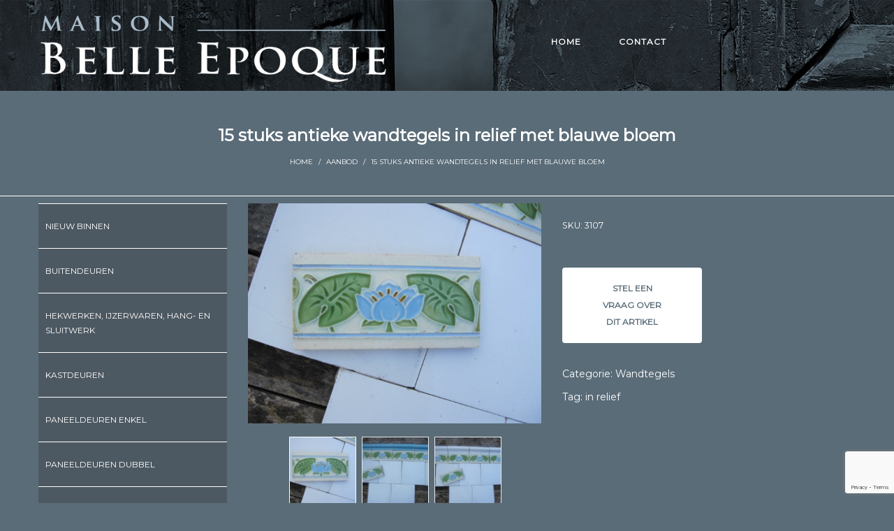

--- FILE ---
content_type: text/html; charset=UTF-8
request_url: https://www.maisonbelleepoque.nl/product/18-stuks-antieke-wandtegels-in-relief-met-blauwe-bloem/
body_size: 17687
content:
<!DOCTYPE html>
<html lang="nl-NL">
<head>
    <meta charset="UTF-8"/>
    <meta name="viewport" content="width=device-width, initial-scale=1.0, maximum-scale=1.0, user-scalable=no" />
    <!--[if IE]>
    <meta http-equiv="X-UA-Compatible" content="IE=edge,chrome=1"/>
    <![endif]-->
    <link rel="profile" href="http://gmpg.org/xfn/11">
    <link rel="pingback" href="https://www.maisonbelleepoque.nl/xmlrpc.php">
    <title>15 stuks antieke wandtegels in relief met blauwe bloem &#8211; Maison Belle Epoque</title>
<meta name='robots' content='max-image-preview:large' />
<link rel='dns-prefetch' href='//cdnjs.cloudflare.com' />
<link rel='dns-prefetch' href='//fonts.googleapis.com' />
<link rel="alternate" title="oEmbed (JSON)" type="application/json+oembed" href="https://www.maisonbelleepoque.nl/wp-json/oembed/1.0/embed?url=https%3A%2F%2Fwww.maisonbelleepoque.nl%2Fproduct%2F18-stuks-antieke-wandtegels-in-relief-met-blauwe-bloem%2F" />
<link rel="alternate" title="oEmbed (XML)" type="text/xml+oembed" href="https://www.maisonbelleepoque.nl/wp-json/oembed/1.0/embed?url=https%3A%2F%2Fwww.maisonbelleepoque.nl%2Fproduct%2F18-stuks-antieke-wandtegels-in-relief-met-blauwe-bloem%2F&#038;format=xml" />
<style id='wp-img-auto-sizes-contain-inline-css' type='text/css'>
img:is([sizes=auto i],[sizes^="auto," i]){contain-intrinsic-size:3000px 1500px}
/*# sourceURL=wp-img-auto-sizes-contain-inline-css */
</style>
<style id='wp-emoji-styles-inline-css' type='text/css'>

	img.wp-smiley, img.emoji {
		display: inline !important;
		border: none !important;
		box-shadow: none !important;
		height: 1em !important;
		width: 1em !important;
		margin: 0 0.07em !important;
		vertical-align: -0.1em !important;
		background: none !important;
		padding: 0 !important;
	}
/*# sourceURL=wp-emoji-styles-inline-css */
</style>
<link rel='stylesheet' id='contact-form-7-css' href='https://www.maisonbelleepoque.nl/wp-content/plugins/contact-form-7/includes/css/styles.css?ver=6.1.4' type='text/css' media='all' />
<link rel='stylesheet' id='photoswipe-css' href='https://www.maisonbelleepoque.nl/wp-content/plugins/woocommerce/assets/css/photoswipe/photoswipe.min.css?ver=10.4.3' type='text/css' media='all' />
<link rel='stylesheet' id='photoswipe-default-skin-css' href='https://www.maisonbelleepoque.nl/wp-content/plugins/woocommerce/assets/css/photoswipe/default-skin/default-skin.min.css?ver=10.4.3' type='text/css' media='all' />
<style id='woocommerce-inline-inline-css' type='text/css'>
.woocommerce form .form-row .required { visibility: visible; }
/*# sourceURL=woocommerce-inline-inline-css */
</style>
<link rel='stylesheet' id='photoswipe-css-css' href='https://cdnjs.cloudflare.com/ajax/libs/photoswipe/5.3.6/photoswipe.min.css?ver=5.3.6' type='text/css' media='all' />
<link rel='stylesheet' id='font-awesome-css' href='https://www.maisonbelleepoque.nl/wp-content/themes/negan/assets/css/font-awesome.min.css' type='text/css' media='all' />
<link rel='stylesheet' id='animate-css-css' href='https://www.maisonbelleepoque.nl/wp-content/themes/negan/assets/css/animate.min.css' type='text/css' media='all' />
<link rel='stylesheet' id='negan-theme-css' href='https://www.maisonbelleepoque.nl/wp-content/themes/negan/style.css?ver=1.0' type='text/css' media='all' />
<style id='negan-theme-inline-css' type='text/css'>
.site-loading .la-image-loading {opacity: 1;visibility: visible}.la-image-loading.spinner-custom .content {width: 100px;margin-top: -50px;height: 100px;margin-left: -50px;text-align: center}.la-image-loading.spinner-custom .content img {width: auto;margin: 0 auto}.site-loading #page.site {opacity: 0;transition: all .3s ease-in-out}#page.site {opacity: 1}.la-image-loading {opacity: 0;position: fixed;z-index: 999999;left: 0;top: 0;right: 0;bottom: 0;background-color: #fff;overflow: hidden;transition: all .3s ease-in-out;-webkit-transition: all .3s ease-in-out;visibility: hidden;background-repeat: repeat;background-position: left top}.la-image-loading .content {position: absolute;width: 50px;height: 50px;top: 50%;left: 50%;margin-left: -25px;margin-top: -25px}.la-image-loading .la-loader.spinner4 > div,.la-image-loading .la-loader.spinner3 > div,.la-image-loading .la-loader.spinner2,.la-image-loading .la-loader.spinner1{background-color: #5a6c77}.section-page-header{color: #8a8a8a;background-repeat: no-repeat;background-position: center center}.section-page-header .page-title{color: #ffffff}.section-page-header a{color: #8a8a8a}.section-page-header a:hover{color: #ffffff}.section-page-header .page-header-inner{padding-top: 25px;padding-bottom: 25px}@media(min-width: 768px){.section-page-header .page-header-inner{padding-top: 25px;padding-bottom: 25px}}@media(min-width: 992px){.section-page-header .page-header-inner{padding-top: 120px;padding-bottom: 40px}}.site-main{padding-top:10px;padding-bottom:30px}body.negan-body{font-size: 14px;background-repeat: repeat;background-position: left top;background-color: #5a6c78}body.negan-body.body-boxed #page.site{width: 1230px;max-width: 100%;margin-left: auto;margin-right: auto;background-repeat: repeat;background-position: left top}#masthead_aside,.site-header .site-header-inner{background-repeat: repeat;background-position: left top;background-color: #fff}.enable-header-transparency .site-header:not(.is-sticky) .site-header-inner{background-repeat: repeat;background-position: left top;background-color: rgba(74,89,99,0)}.site-footer{background-repeat: repeat;background-position: left top;background-color: #4a5963}.open-newsletter-popup .lightcase-inlineWrap{background-repeat: repeat;background-position: left top}.site-header .site-branding a{height: 120px;line-height: 120px}.site-header .header-right,.site-header .header-middle{padding-top: 40px;padding-bottom: 40px}.site-header .mega-menu > li:hover > .popup{margin-top: 40px}.enable-header-sticky .site-header.is-sticky .site-branding a{height: 80px;line-height: 80px}.enable-header-sticky .site-header.is-sticky .header-middle,.enable-header-sticky .site-header.is-sticky .header-right{padding-top: 20px;padding-bottom: 20px}.enable-header-sticky .site-header.is-sticky .mega-menu > li:hover > .popup{margin-top: 20px}@media(min-width: 992px){.site-header-mobile .site-branding a{height: 120px;line-height: 120px}.site-header-mobile .header-main .header-right{padding-top: 40px;padding-bottom: 40px}}@media(max-width: 991px){.site-header-mobile .site-branding a{height: 80px;line-height: 80px}.site-header-mobile .header-component-inner{padding-top: 20px;padding-bottom: 20px}.site-header-mobile.is-sticky .site-branding a{height: 70px;line-height: 70px}.site-header-mobile.is-sticky .header-component-inner{padding-top: 15px;padding-bottom: 15px}}#yith-wcwl-form table .button {display: inline-block !important;background: #343538;color: #fff;border-radius: 0;padding: 10px 15px}#yith-wcwl-form table .button:hover{background: #ffffff}.header-v3 .site-header__nav-primary{background-color: #000}.product_item--category-link,.blog_item--category-link, .entry-thumbnail.format-quote .format-quote-content, .author-info__name span, .single-post-detail .comment-text .description, .woocommerce-Reviews .comment_container .description, .portfolio-single-page .entry-tax-list, .elm-countdown.elm-countdown-style-1 .countdown-section .countdown-period, .block_heading--subtitle,.la-blockquote.style-1,.la-blockquote.style-2,.testimonial_item--excerpt,.subscribe-style-02 .yikes-easy-mc-form .yikes-easy-mc-email,.vc_cta3-container .la-cta-01.vc_cta3 h4,.three-font-family,.highlight-font-family {font-family: "Playfair Display"; font-style: italic}h1,.h1, h2,.h2, h3,.h3, h4,.h4, h5,.h5, h6,.h6, .title-xlarge, .mega-menu .mm-popup-wide .inner > ul.sub-menu > li > a, .hover-box-icon .la-sc-icon-boxes a, .la-stats-counter.about-counter .icon-value, .la-pricing-table-wrap.style-4 .la-pricing-table .pricing-heading, .la-pricing-table-wrap.style-4 .la-pricing-table .price-box .price-value, .la-pricing-table-wrap.style-4 .la-pricing-table .pricing-action a, .heading-font-family {font-family: "Montserrat"}body, .la-blockquote.style-1 footer, .la-blockquote.style-2 footer {font-family: "Montserrat"}.background-color-primary, .slick-slider .slick-dots li:hover button,.slick-slider .slick-dots .slick-active button, .wc-toolbar .wc-ordering ul li:hover a, .wc-toolbar .wc-ordering ul li.active a, .header__action--cart > a .la-cart-count, .site-main-nav .main-menu > li > a:after, .header5-fallback-inner .dl-menuwrapper li:not(.dl-back) > a .mm-text:before, .dl-menu .tip.hot,.mega-menu .tip.hot,.menu .tip.hot, .comment-form .form-submit .submit, .social-media-link.style-round a:hover, .social-media-link.style-square a:hover, .social-media-link.style-circle a:hover, .social-media-link.style-outline a:hover, .banner-type-hover_effect .banner--link-overlay:after, [class*="vc_tta-la-"] .tabs-la-4 .vc_tta-tabs-list li a:after,[class*="vc_tta-la-"] .tabs-la-2 .vc_tta-tabs-list li a:after,[class*="vc_tta-la-"] .tabs-la-1 .vc_tta-tabs-list li a:after, .la-sc-icon-boxes .box-icon-style-square span,.la-sc-icon-boxes .box-icon-style-circle span,.la-sc-icon-boxes .box-icon-style-round span, .la-newsletter-popup .yikes-easy-mc-form .yikes-easy-mc-submit-button:hover, .portfolios-loop.pf-style-2 .entry-title:after, .portfolios-loop.pf-style-3 .item--link-overlay, .portfolios-loop.pf-style-4 .item--info, .la-pricing-table-wrap.style-1 .pricing-action a:hover, .la-pricing-table-wrap.style-1.is_box_featured .pricing-action a, .la-pricing-table-wrap.style-2 .la-pricing-table .pricing-heading, .la-pricing-table-wrap.style-2 .la-pricing-table .pricing-action, .la-pricing-table-wrap.style-3 .la-pricing-table .pricing-heading-wrap, .la-pricing-table-wrap.style-4 .la-pricing-table:hover .pricing-action a, .la-timeline-wrap.style-1 .timeline-block .timeline-dot, .la-woo-product-gallery .woocommerce-product-gallery__trigger, .product--summary .single_add_to_cart_button:hover, .wc-tabs li a:after, .registration-form .button, .la-loader.spinner1, .la-loader.spinner2, .la-loader.spinner3 .bounce1,.la-loader.spinner3 .bounce2,.la-loader.spinner3 .bounce3, .la-loader.spinner4 .dot1,.la-loader.spinner4 .dot2, .socials-color a:hover {background-color: #ffffff}.background-color-secondary, .la-pagination ul .page-numbers.current, .slick-slider .slick-dots button, #header_aside .btn-aside-toggle, .entry-thumbnail-with-effect .item--overlay, .comment-form .form-submit .submit:hover, .portfolio-single-page .entry-tax-list:after, .social-media-link.style-round a, .social-media-link.style-square a, .social-media-link.style-circle a, .la-newsletter-popup .yikes-easy-mc-form .yikes-easy-mc-submit-button, .product--summary .single_add_to_cart_button {background-color: #ffffff}.background-color-body {background-color: #ffffff}.background-color-border {background-color: #ffffff}a:focus, a:hover, .search-form .search-button:hover, .slick-slider button.slick-arrow:hover, .vertical-style ul li:hover a, .vertical-style ul li.active a, .filter-style-2 ul li:hover a, .filter-style-2 ul li.active a, .wc-toolbar .wc-view-toggle .active, .wc-toolbar .wc-view-count li.active, .widget.widget_product_tag_cloud a.selected,.widget.product-sort-by .active a,.widget.widget_layered_nav .chosen a,.widget.la-price-filter-list a.actived, .widget_recent_comments li.recentcomments a, .product_list_widget a:hover, #header_aside .btn-aside-toggle:hover, .header5-fallback .btn-aside-toggle:hover, .dl-menu .tip.hot .tip-arrow:before,.mega-menu .tip.hot .tip-arrow:before,.menu .tip.hot .tip-arrow:before, .blog_item--meta a:hover, .entry-meta-footer .social--sharing a:hover, .portfolio-single-page .portfolio-social-links .social--sharing a:hover, body .vc_toggle.vc_toggle_default.vc_toggle_active .vc_toggle_title h4, .wpb-js-composer [class*="vc_tta-la-"] .vc_active .vc_tta-panel-heading .vc_tta-panel-title, [class*="vc_tta-la-"] .tabs-la-1 .vc_tta-tabs-list li:hover > a,[class*="vc_tta-la-"] .tabs-la-1 .vc_tta-tabs-list li.vc_active > a, .la-sc-icon-boxes .box-icon-style-simple span, .hover-box-icon .la-sc-icon-boxes:hover a:hover, .subscribe-style-01 .yikes-easy-mc-form .yikes-easy-mc-submit-button:hover, .subscribe-style-04 .yikes-easy-mc-form .yikes-easy-mc-submit-button:hover, .wpb-js-composer .vc_tta.vc_tta-accordion.vc_tta-style-la-2 .vc_tta-panel.vc_active .vc_tta-panel-title, .la-pricing-table .wrap-icon .icon-inner, .la-pricing-table-wrap.style-1 .pricing-heading, .la-pricing-table-wrap.style-1 .pricing-action a, .la-pricing-table-wrap.style-2 .la-pricing-table .wrap-icon .icon-inner, .la-pricing-table-wrap.style-4 .la-pricing-table .pricing-heading, .la-timeline-wrap.style-1 .timeline-block .timeline-subtitle, .product_item .price ins, .products-list .product_item .product_item--info .add_compare:hover,.products-list .product_item .product_item--info .add_wishlist:hover, .product--summary .product_meta a:hover, .product--summary .social--sharing a:hover, .product--summary .add_compare:hover,.product--summary .add_wishlist:hover, .cart-collaterals .woocommerce-shipping-calculator .button:hover,.cart-collaterals .la-coupon .button:hover, .woocommerce-MyAccount-navigation li.is-active a {color: #ffffff}.text-color-primary {color: #ffffff !important}.swatch-wrapper:hover, .swatch-wrapper.selected, .social-media-link.style-outline a:hover, .la-headings .la-line, .wpb-js-composer .vc_tta.vc_tta-accordion.vc_tta-style-la-3 .vc_tta-panel.vc_active, .la-pricing-table-wrap.style-1 .pricing-action a:hover, .la-pricing-table-wrap.style-1.is_box_featured .pricing-action a, .la-pricing-table-wrap.style-4 .la-pricing-table .pricing-action a, .la-pricing-table-wrap.style-4 .la-pricing-table:hover .pricing-action a, .la-woo-thumbs .la-thumb.slick-current:before {border-color: #ffffff}.border-color-primary {border-color: #ffffff !important}.la-pricing-table-wrap.style-3 .la-pricing-table .pricing-heading-wrap:after {border-top-color: #ffffff}.border-top-color-primary {border-top-color: #ffffff !important}.hover-box-icon .la-sc-icon-boxes:hover {border-bottom-color: #ffffff}.border-bottom-color-primary {border-bottom-color: #ffffff !important}.border-left-color-primary {border-left-color: #ffffff !important}.border-right-color-primary {border-right-color: #ffffff !important}.la-pagination ul .page-numbers, .filter-style-1 ul li:hover a, .filter-style-1 ul li.active a,.filter-style-default ul li:hover a,.filter-style-default ul li.active a, .filter-style-2 ul li a, .woocommerce-message,.woocommerce-error,.woocommerce-info, .form-row label, div.quantity, .product_list_widget a, .product_list_widget .amount, .sidebar-inner ul.menu li.current-cat > a, .sidebar-inner ul.menu li.current-cat-parent > a, .sidebar-inner ul.menu li.open > a, .sidebar-inner ul.menu li:hover > a, .tags-list a, .entry-meta-footer .social--sharing a, .author-info__name a, .post-navigation .post-title, .la-instagram-title, .commentlist .comment-meta .comment-reply-link:hover, .comment-form label, .woocommerce-Reviews .comment_container .meta .woocommerce-review__author, .portfolio-single-page .portfolio-social-links .social--sharing, .portfolio-single-page .portfolio-meta-data .meta-item [class*="negan-icon"], .la-blockquote.style-2, .la-members--style-2 .item--social, [class*="vc_tta-la-"] .vc_tta-tabs-list li:hover > a,[class*="vc_tta-la-"] .vc_tta-tabs-list li.vc_active > a, [class*="vc_tta-la-"] .tabs-la-1 .vc_tta-tabs-list li a, [class*="vc_tta-la-"] .tabs-la-2 .vc_tta-tabs-list li:hover > a,[class*="vc_tta-la-"] .tabs-la-2 .vc_tta-tabs-list li.vc_active > a, .testimonial_item--title-role, .la_testimonials--style-2 .testimonial_item, .hover-box-icon .la-sc-icon-boxes:hover a, .cf7-style-01 .wpcf7-form-control-wrap .wpcf7-select,.cf7-style-01 .wpcf7-form-control-wrap .wpcf7-text,.cf7-style-01 .wpcf7-form-control-wrap .wpcf7-textarea, .la-newsletter-popup, .la-newsletter-popup .yikes-easy-mc-form .yikes-easy-mc-email:focus, .subscribe-style-01 .yikes-easy-mc-form .yikes-easy-mc-email:focus, .subscribe-style-01 .yikes-easy-mc-form .yikes-easy-mc-submit-button, .subscribe-style-03 .yikes-easy-mc-form, .subscribe-style-04 .yikes-easy-mc-form .yikes-easy-mc-email:focus, .subscribe-style-04 .yikes-easy-mc-form .yikes-easy-mc-submit-button, .countdown-amount, .products-list .product_item .product_item--info .add_compare,.products-list .product_item .product_item--info .add_wishlist, .la-woo-thumbs .slick-arrow, .product--summary .product_meta a, .product--summary .product_meta_sku_wrapper, .product--summary .social--sharing a, .product--summary .group_table label, .product--summary .variations td, .product--summary .add_compare,.product--summary .add_wishlist, .product--summary .add_compare:hover:after,.product--summary .add_wishlist:hover:after, .wc-tabs li a, .wc-tab .wc-tab-title, .shop_table td.product-price,.shop_table td.product-subtotal, .shop_table .product-name a, .cart-collaterals .shop_table, .cart-collaterals .woocommerce-shipping-calculator .button,.cart-collaterals .la-coupon .button, .woocommerce > p.cart-empty:before, table.woocommerce-checkout-review-order-table, .wc_payment_methods .wc_payment_method label {color: #ffffff}.text-color-secondary {color: #ffffff !important}input:focus, select:focus, textarea:focus, .la-pagination ul .page-numbers.current, .la-pagination ul .page-numbers:hover {border-color: #ffffff}.border-color-secondary {border-color: #ffffff !important}.border-top-color-secondary {border-top-color: #ffffff !important}.border-bottom-color-secondary {border-bottom-color: #ffffff !important}.border-left-color-secondary {border-left-color: #ffffff !important}.border-right-color-secondary {border-right-color: #ffffff !important}h1,.h1, h2,.h2, h3,.h3, h4,.h4, h5,.h5, h6,.h6, .title-xlarge, table th {color: #ffffff}.text-color-heading {color: #ffffff !important}.border-color-heading {border-color: #ffffff !important}.border-top-color-heading {border-top-color: #ffffff !important}.border-bottom-color-heading {border-bottom-color: #ffffff !important}.border-left-color-heading {border-left-color: #ffffff !important}.border-right-color-heading {border-right-color: #ffffff !important}.star-rating, .product .product-price del,.product .price del, .wc-toolbar .wc-view-count ul, .product_item--category-link a,.blog_item--category-link a, .blog_item--meta [class*="fa-"] {color: #ffffff}.text-color-three {color: #ffffff !important}.border-color-three {border-color: #ffffff !important}.border-top-color-three {border-top-color: #ffffff !important}.border-bottom-color-three {border-bottom-color: #ffffff !important}.border-left-color-three {border-left-color: #ffffff !important}.border-right-color-three {border-right-color: #ffffff !important}body, .la-newsletter-popup .yikes-easy-mc-form .yikes-easy-mc-email, .subscribe-style-01 .yikes-easy-mc-form .yikes-easy-mc-email, .subscribe-style-04 .yikes-easy-mc-form .yikes-easy-mc-email, table.woocommerce-checkout-review-order-table .variation,table.woocommerce-checkout-review-order-table .product-quantity {color: #ffffff}.text-color-body {color: #ffffff !important}.border-color-body {border-color: #ffffff !important}.border-top-color-body {border-top-color: #ffffff !important}.border-bottom-color-body {border-bottom-color: #ffffff !important}.border-left-color-body {border-left-color: #ffffff !important}.border-right-color-body {border-right-color: #ffffff !important}input, select, textarea, table,table th,table td, .share-links a, .select2-container .select2-selection--single, .wc-toolbar .wc-ordering, .wc-toolbar .wc-ordering ul, .swatch-wrapper, .widget_shopping_cart_content .total, .calendar_wrap caption, .widget-border.widget, .widget-border-bottom.widget, .section-page-header, .sidebar-inner .widget_archive .menu li a, .sidebar-inner .widget_tag_cloud .tagcloud a, .blog-main-loop.blog-list_1 .blog_item--inner, .showposts-loop.search-main-loop .item-inner, .single-post-detail .comments-area .comment-text, .la-blockquote.style-2, .la-blockquote.style-2 footer, .social-media-link.style-outline a, body .vc_toggle.vc_toggle_default, .la-newsletter-popup .yikes-easy-mc-form .yikes-easy-mc-email, .subscribe-style-01 .yikes-easy-mc-form .yikes-easy-mc-email, .subscribe-style-04 .yikes-easy-mc-form .yikes-easy-mc-email, .wpb-js-composer .vc_tta.vc_tta-accordion.vc_tta-style-la-1 .vc_tta-panel-title, .wpb-js-composer .vc_tta.vc_tta-accordion.vc_tta-style-la-3 .vc_tta-panel, .la-pricing-table-wrap.style-1 .package-featured li, .la-pricing-table-wrap.style-2 .la-pricing-table, .la-pricing-table-wrap.style-3 .la-pricing-table, .la-timeline-wrap.style-1 .timeline-line, .la-timeline-wrap.style-2 .timeline-title:after, .la-p-single-wrap:not(.la-p-single-3) .la-wc-tabs-wrapper.active-sidebar-p-s-block .wc-tabs-wrapper, .shop_table.cart td {border-color: #ffffff}.border-color {border-color: #ffffff !important}.border-top-color {border-top-color: #ffffff !important}.border-bottom-color {border-bottom-color: #ffffff !important}.border-left-color {border-left-color: #ffffff !important}.border-right-color {border-right-color: #ffffff !important}h1, .h1, h2, .h2, h3, .h3, h4, .h4, h5, .h5, h6, .h6, .title-xlarge {font-weight: 700}.btn {color: #fff;background-color: #ffffff}.btn:hover {background-color: #ffffff;color: #fff}.btn.btn-primary {background-color: #ffffff;color: #fff}.btn.btn-primary:hover {color: #fff;background-color: #ffffff}.btn.btn-outline {border-color: #ffffff;color: #ffffff}.btn.btn-outline:hover {color: #fff;background-color: #ffffff;border-color: #ffffff}.btn.btn-style-flat.btn-color-primary {background-color: #ffffff}.btn.btn-style-flat.btn-color-primary:hover {background-color: #ffffff}.btn.btn-style-flat.btn-color-white {background-color: #fff;color: #ffffff}.btn.btn-style-flat.btn-color-white:hover {color: #fff;background-color: #ffffff}.btn.btn-style-flat.btn-color-white2 {background-color: #fff;color: #ffffff}.btn.btn-style-flat.btn-color-white2:hover {color: #fff;background-color: #ffffff}.btn.btn-style-flat.btn-color-gray {background-color: #ffffff}.btn.btn-style-flat.btn-color-gray:hover {background-color: #ffffff}.btn.btn-style-outline:hover {border-color: #ffffff;background-color: #ffffff;color: #fff}.btn.btn-style-outline.btn-color-black {border-color: #ffffff;color: #ffffff}.btn.btn-style-outline.btn-color-black:hover {border-color: #ffffff;background-color: #ffffff;color: #fff}.btn.btn-style-outline.btn-color-primary {border-color: #ffffff;color: #ffffff}.btn.btn-style-outline.btn-color-primary:hover {border-color: #ffffff;background-color: #ffffff;color: #fff}.btn.btn-style-outline.btn-color-white {border-color: #fff;color: #fff}.btn.btn-style-outline.btn-color-white:hover {border-color: #ffffff;background-color: #ffffff;color: #fff}.btn.btn-style-outline.btn-color-white2 {border-color: rgba(255, 255, 255, 0.5);color: #fff}.btn.btn-style-outline.btn-color-white2:hover {border-color: #ffffff;background-color: #ffffff;color: #fff}.btn.btn-style-outline.btn-color-gray {border-color: #ffffff;color: #ffffff}.btn.btn-style-outline.btn-color-gray:hover {border-color: #ffffff;background-color: #ffffff;color: #fff}.elm-loadmore-ajax a {color: #ffffff}.elm-loadmore-ajax a:hover {background-color: #ffffff;border-color: #ffffff;color: #fff}.btn.btn-outline-top-3 {border-width: 3px 0 0;padding: 0;background-color: transparent !important;border-color: #ffffff !important;color: inherit !important;margin-top: 15px}.btn.btn-outline-top-3:hover {color: #ffffff !important}.btn.btn-color-black.btn-align-center.btn-size-lg.btn-style-outline {font-weight: normal}.btn.btn-color-black.btn-align-center.btn-size-lg.btn-style-outline:not(:hover) {border-color: #e2dcd5}center > p > a.button,.form-row [name="apply_for_vendor_submit"],.products-list .product_item .product_item--info .add_to_cart_button,.place-order .button,.wc-proceed-to-checkout .button,.widget_shopping_cart_content .button,.woocommerce-MyAccount-content form .button,.lost_reset_password .button,form.register .button,.checkout_coupon .button,.woocomerce-form .button {background-color: #ffffff;border-color: #ffffff;color: #fff}center > p > a.button:hover,.form-row [name="apply_for_vendor_submit"]:hover,.products-list .product_item .product_item--info .add_to_cart_button:hover,.place-order .button:hover,.wc-proceed-to-checkout .button:hover,.widget_shopping_cart_content .button:hover,.woocommerce-MyAccount-content form .button:hover,.lost_reset_password .button:hover,form.register .button:hover,.checkout_coupon .button:hover,.woocomerce-form .button:hover {background-color: #ffffff;border-color: #ffffff;color: #fff}.wcvendors-pro-dashboard-wrapper .wcv-button,.wcvendors-pro-dashboard-wrapper .button {background-color: #ffffff !important;border-color: #ffffff !important;color: #fff !important}.wcvendors-pro-dashboard-wrapper .wcv-button:hover,.wcvendors-pro-dashboard-wrapper .button:hover {background-color: #ffffff !important;border-color: #ffffff !important;color: #fff !important}.shop_table.cart td.actions .button {background-color: transparent;color: #ffffff;border-color: #ffffff}.shop_table.cart td.actions .button:hover {color: #fff;background-color: #ffffff;border-color: #ffffff}.widget_price_filter .button {color: #fff;background-color: #ffffff}.widget_price_filter .button:hover {color: #fff;background-color: #ffffff}#masthead_aside,#header_aside {background-color: #fff;color: #1c2327}#masthead_aside h1, #masthead_aside .h1, #masthead_aside h2, #masthead_aside .h2, #masthead_aside h3, #masthead_aside .h3, #masthead_aside h4, #masthead_aside .h4, #masthead_aside h5, #masthead_aside .h5, #masthead_aside h6, #masthead_aside .h6, #masthead_aside .title-xlarge,#header_aside h1,#header_aside .h1,#header_aside h2,#header_aside .h2,#header_aside h3,#header_aside .h3,#header_aside h4,#header_aside .h4,#header_aside h5,#header_aside .h5,#header_aside h6,#header_aside .h6,#header_aside .title-xlarge {color: #1c2327}#masthead_aside ul:not(.sub-menu) > li > a,#header_aside ul:not(.sub-menu) > li > a {color: #1c2327}#masthead_aside ul:not(.sub-menu) > li:hover > a,#header_aside ul:not(.sub-menu) > li:hover > a {color: #1c2327}.header--aside .header__action--account-menu .menu {background-color: #fff}.header--aside .header__action > a {color: #1c2327}.header--aside .header__action:hover > a {color: #1c2327}ul.mega-menu .popup li > a {color: #8a8a8a;background-color: rgba(0,0,0,0)}ul.mega-menu .popup li:hover > a {color: #343538;background-color: rgba(0,0,0,0)}ul.mega-menu .popup li.active > a {color: #343538;background-color: rgba(0,0,0,0)}ul.mega-menu .popup > .inner,ul.mega-menu .mm-popup-wide .inner > ul.sub-menu > li li ul.sub-menu,ul.mega-menu .mm-popup-narrow ul ul {background-color: #fff}ul.mega-menu .mm-popup-wide .inner > ul.sub-menu > li li li:hover > a,ul.mega-menu .mm-popup-narrow li.menu-item:hover > a {color: #343538;background-color: rgba(0,0,0,0)}ul.mega-menu .mm-popup-wide .inner > ul.sub-menu > li li li.active > a,ul.mega-menu .mm-popup-narrow li.menu-item.active > a {color: #343538;background-color: rgba(0,0,0,0)}ul.mega-menu .mm-popup-wide .inner > ul.sub-menu > li > a {color: #343538}.site-main-nav .main-menu > li > a {color: #343538;background-color: rgba(0,0,0,0)}.site-main-nav .main-menu > li.active > a,.site-main-nav .main-menu > li:hover > a {color: #ffffff;background-color: rgba(0,0,0,0)}.site-main-nav .main-menu > li.active:before,.site-main-nav .main-menu > li:hover:before {background-color: rgba(0,0,0,0)}.site-header .header__action > a {color: #343538}.site-header .header__action:hover > a {color: #ffffff}.site-header-top {background-color: rgba(0,0,0,0);color: rgba(255,255,255,0.2)}.site-header-top .la-contact-item,.site-header-top .menu li > a {color: #fff}.site-header-top .la-contact-item a:hover,.site-header-top .menu li:hover > a {color: #ffffff}.enable-header-transparency .site-header:not(.is-sticky) .header__action > a {color: #fff}.enable-header-transparency .site-header:not(.is-sticky) .header__action:hover > a {color: #ffffff}.enable-header-transparency .site-header:not(.is-sticky) .site-main-nav .main-menu > li > a {color: #fff;background-color: rgba(0,0,0,0)}.enable-header-transparency .site-header:not(.is-sticky) .site-main-nav .main-menu > li.active > a,.enable-header-transparency .site-header:not(.is-sticky) .site-main-nav .main-menu > li:hover > a {color: #ffffff;background-color: rgba(0,0,0,0)}.enable-header-transparency .site-header:not(.is-sticky) .site-main-nav .main-menu > li.active:before,.enable-header-transparency .site-header:not(.is-sticky) .site-main-nav .main-menu > li:hover:before {background-color: rgba(0,0,0,0)}.site-header-top .header_component .component-target {color: rgba(255,255,255,0.2)}.site-header-top .header_component a.component-target {color: #fff}.site-header-top .header_component:hover a.component-target {color: #ffffff}.site-header-top .header_component:hover a.component-target .component-target-text {color: #ffffff}.site-header-top .header_component.la_com_action--dropdownmenu-text:hover .component-target,.site-header-top .header_component.la_com_action--linktext:hover .component-target {color: #fff}.site-header-top .header_component.la_com_action--dropdownmenu-text:hover .component-target .component-target-text,.site-header-top .header_component.la_com_action--linktext:hover .component-target .component-target-text {color: #ffffff}.site-header-mobile .site-header-inner {background-color: #ffffff}.site-header-mobile .la_compt_iem > .component-target,.site-header-mobile .header__action > a {color: #ffffff}.site-header-mobile .mobile-menu-wrap {background-color: #1c2327}.site-header-mobile .mobile-menu-wrap .dl-menuwrapper ul {background: #1c2327;border-color: #ffffff}.site-header-mobile .mobile-menu-wrap .dl-menuwrapper li {border-color: #ffffff}.site-header-mobile .mobile-menu-wrap .dl-menu > li > a {color: #ffffff;background-color: #5a6c77}.site-header-mobile .mobile-menu-wrap .dl-menu > li:hover > a {color: #ffffff;background-color: rgba(0,0,0,0)}.site-header-mobile .mobile-menu-wrap .dl-menu ul > li > a {color: #ffffff;background-color: #ffffff}.site-header-mobile .mobile-menu-wrap .dl-menu ul > li:hover > a {color: #fff;background-color: #ffffff}.cart-flyout {background-color: #fff;color: #1c2327}.cart-flyout .cart-flyout__heading {color: #1c2327;font-family: "Montserrat"}.cart-flyout .product_list_widget a {color: #1c2327}.cart-flyout .product_list_widget a:hover {color: #1c2327}.cart-flyout .widget_shopping_cart_content .total {color: #1c2327}.site-footer {color: #ffffff}.site-footer a {color: #ffffff}.site-footer a:hover {color: #ffffff}.site-footer .widget .widget-title {color: #ffffff}.site-header-mobile .mobile-menu-wrap .dl-menu {border-width: 1px;border-style: solid;box-shadow: 0 6px 12px rgba(0, 0, 0, 0.076);-webkit-box-shadow: 0 6px 12px rgba(0, 0, 0, 0.076)}.site-header-mobile .mobile-menu-wrap .dl-menu li {border-width: 1px 0 0;border-style: solid}.site-header-mobile .mobile-menu-wrap .dl-menuwrapper li.dl-subviewopen,.site-header-mobile .mobile-menu-wrap .dl-menuwrapper li.dl-subview,.site-header-mobile .mobile-menu-wrap .dl-menuwrapper li:first-child {border-top-width: 0}.wpb-js-composer [class*="vc_tta-la-"] .vc_tta-panel-heading .vc_tta-panel-title .vc_tta-icon {margin-right: 10px}.la-myaccount-page .la_tab_control li.active a,.la-myaccount-page .la_tab_control li:hover a,.la-myaccount-page .ywsl-label {color: #ffffff}.la-myaccount-page .btn-create-account:hover {color: #fff;background-color: #ffffff;border-color: #ffffff}@media (max-width: 767px) {.la-advanced-product-filters {background-color: #fff;color: #1c2327}.la-advanced-product-filters .widget-title {color: #1c2327}.la-advanced-product-filters a {color: #1c2327}.la-advanced-product-filters a:hover {color: #1c2327}}
/*# sourceURL=negan-theme-inline-css */
</style>
<link rel='stylesheet' id='negan-child-style-css' href='https://www.maisonbelleepoque.nl/wp-content/themes/negan-child/style.css?ver=1.0' type='text/css' media='all' />
<link rel='stylesheet' id='negan-google_fonts-css' href='//fonts.googleapis.com/css?family=Montserrat:regular%7CMontserrat:regular%7CPlayfair%20Display:regular' type='text/css' media='all' />
<script type="text/javascript" src="https://www.maisonbelleepoque.nl/wp-includes/js/jquery/jquery.min.js?ver=3.7.1" id="jquery-core-js"></script>
<script type="text/javascript" src="https://www.maisonbelleepoque.nl/wp-includes/js/jquery/jquery-migrate.min.js?ver=3.4.1" id="jquery-migrate-js"></script>
<script type="text/javascript" id="cloak-js-extra">
/* <![CDATA[ */
var cfe_object = {"ajaxurl":"https://www.maisonbelleepoque.nl/wp-admin/admin-ajax.php"};
//# sourceURL=cloak-js-extra
/* ]]> */
</script>
<script type="text/javascript" src="https://www.maisonbelleepoque.nl/wp-content/plugins/cloak-front-end-email/cloakfrontendemail.js?ver=1" id="cloak-js"></script>
<script type="text/javascript" src="https://www.maisonbelleepoque.nl/wp-content/plugins/woocommerce/assets/js/zoom/jquery.zoom.min.js?ver=1.7.21-wc.10.4.3" id="wc-zoom-js" defer="defer" data-wp-strategy="defer"></script>
<script type="text/javascript" src="https://www.maisonbelleepoque.nl/wp-content/plugins/woocommerce/assets/js/photoswipe/photoswipe.min.js?ver=4.1.1-wc.10.4.3" id="wc-photoswipe-js" data-wp-strategy="defer"></script>
<script type="text/javascript" src="https://www.maisonbelleepoque.nl/wp-content/plugins/woocommerce/assets/js/photoswipe/photoswipe-ui-default.min.js?ver=4.1.1-wc.10.4.3" id="wc-photoswipe-ui-default-js" defer="defer" data-wp-strategy="defer"></script>
<script type="text/javascript" id="wc-single-product-js-extra">
/* <![CDATA[ */
var wc_single_product_params = {"i18n_required_rating_text":"Selecteer een waardering","i18n_rating_options":["1 van de 5 sterren","2 van de 5 sterren","3 van de 5 sterren","4 van de 5 sterren","5 van de 5 sterren"],"i18n_product_gallery_trigger_text":"Afbeeldinggalerij in volledig scherm bekijken","review_rating_required":"yes","flexslider":{"rtl":false,"animation":"slide","smoothHeight":true,"directionNav":false,"controlNav":"thumbnails","slideshow":false,"animationSpeed":500,"animationLoop":false,"allowOneSlide":false},"zoom_enabled":"1","zoom_options":[],"photoswipe_enabled":"1","photoswipe_options":{"shareEl":false,"closeOnScroll":false,"history":false,"hideAnimationDuration":0,"showAnimationDuration":0},"flexslider_enabled":"1"};
//# sourceURL=wc-single-product-js-extra
/* ]]> */
</script>
<script type="text/javascript" src="https://www.maisonbelleepoque.nl/wp-content/plugins/woocommerce/assets/js/frontend/single-product.min.js?ver=10.4.3" id="wc-single-product-js" defer="defer" data-wp-strategy="defer"></script>
<script type="text/javascript" src="https://www.maisonbelleepoque.nl/wp-content/plugins/woocommerce/assets/js/jquery-blockui/jquery.blockUI.min.js?ver=2.7.0-wc.10.4.3" id="wc-jquery-blockui-js" defer="defer" data-wp-strategy="defer"></script>
<script type="text/javascript" src="https://www.maisonbelleepoque.nl/wp-content/plugins/woocommerce/assets/js/js-cookie/js.cookie.min.js?ver=2.1.4-wc.10.4.3" id="wc-js-cookie-js" data-wp-strategy="defer"></script>
<script type="text/javascript" id="woocommerce-js-extra">
/* <![CDATA[ */
var woocommerce_params = {"ajax_url":"/wp-admin/admin-ajax.php","wc_ajax_url":"/?wc-ajax=%%endpoint%%","i18n_password_show":"Wachtwoord weergeven","i18n_password_hide":"Wachtwoord verbergen"};
//# sourceURL=woocommerce-js-extra
/* ]]> */
</script>
<script type="text/javascript" src="https://www.maisonbelleepoque.nl/wp-content/plugins/woocommerce/assets/js/frontend/woocommerce.min.js?ver=10.4.3" id="woocommerce-js" defer="defer" data-wp-strategy="defer"></script>
<script type="text/javascript" id="wc-cart-fragments-js-extra">
/* <![CDATA[ */
var wc_cart_fragments_params = {"ajax_url":"/wp-admin/admin-ajax.php","wc_ajax_url":"/?wc-ajax=%%endpoint%%","cart_hash_key":"wc_cart_hash_6d0f6a95e4bef99d5c9a722b3b7a2df3","fragment_name":"wc_fragments_6d0f6a95e4bef99d5c9a722b3b7a2df3","request_timeout":"5000"};
//# sourceURL=wc-cart-fragments-js-extra
/* ]]> */
</script>
<script type="text/javascript" src="https://www.maisonbelleepoque.nl/wp-content/plugins/woocommerce/assets/js/frontend/cart-fragments.min.js?ver=10.4.3" id="wc-cart-fragments-js" defer="defer" data-wp-strategy="defer"></script>
<script></script><link rel="https://api.w.org/" href="https://www.maisonbelleepoque.nl/wp-json/" /><link rel="alternate" title="JSON" type="application/json" href="https://www.maisonbelleepoque.nl/wp-json/wp/v2/product/3107" /><link rel="canonical" href="https://www.maisonbelleepoque.nl/product/18-stuks-antieke-wandtegels-in-relief-met-blauwe-bloem/" />
<!-- HFCM by 99 Robots - Snippet # 1: Pinterest -->
<meta name="p:domain_verify" content="1c0c98141d43f1490ee3872ad73a0e2c"/>
<!-- /end HFCM by 99 Robots -->
<link rel="apple-touch-icon" sizes="16x16" href="https://www.maisonbelleepoque.nl/wp-content/uploads/2018/06/be-fav-16px.png"/><link rel="apple-touch-icon" sizes="57x57" href="https://www.maisonbelleepoque.nl/wp-content/uploads/2018/06/be-fav-57px.png"/><link rel="apple-touch-icon" sizes="72x72" href="https://www.maisonbelleepoque.nl/wp-content/uploads/2018/06/be-fav-72px.png"/><link  rel="shortcut icon" type="image/png" sizes="72x72" href="https://www.maisonbelleepoque.nl/wp-content/uploads/2018/06/be-fav-16px.png"/><link  rel="shortcut icon" type="image/png" sizes="57x57" href="https://www.maisonbelleepoque.nl/wp-content/uploads/2018/06/be-fav-57px.png"/><link  rel="shortcut icon" type="image/png" sizes="16x16" href="https://www.maisonbelleepoque.nl/wp-content/uploads/2018/06/be-fav-72px.png"/>	<noscript><style>.woocommerce-product-gallery{ opacity: 1 !important; }</style></noscript>
	<meta name="generator" content="Powered by WPBakery Page Builder - drag and drop page builder for WordPress."/>
<style id="negan-extra-custom-css" type="text/css">.btn-advanced-shop-filter,
.blog_item--category-link, .single_post_item--meta, .blog_item--meta
{display:none;}

.entry-thumbnail
{margin-bottom:20px;}

.wpcf7-form-control-wrap, .wpcf7-submit
{color:#000000;}

.contact-bottom
{display:none}

.contact.wpi-button:hover
{color:#fff;
border:0px;
background:#5a6c77;
}

.contact.wpi-button
{color:#5a6c77;
border:0px;}

.la-breadcrumb-item, .la-breadcrumb-item a
{color:#fff;}

.site-header-inner
{background:url("https://maisonbelleepoque.nl/wp-content/uploads/2018/06/frontpage.jpg") no-repeat center;
padding-bottom:10px;
}

.page-header-inner
{margin-top:5%;}

.site-branding img
{width:500px;
padding-top:20px;
}
.main-menu
{float:right;}

.product-categories.menu
{background:#4d5962;
   border-bottom:1px solid #fff;
    height:100%;
}

.sidebar-inner ul.menu li.current-cat > a, .sidebar-inner ul.menu li.current-cat-parent > a, .sidebar-inner ul.menu li.open > a, .sidebar-inner ul.menu li:hover > a 
{color:#aebdca;
  text-decoration: none;
}
   
.cat-item
{border-top:1px solid #fff;
padding-top:21px!important;
padding-bottom:6px!important;
padding-left:10px!important;
padding-right:10px!important;
}
.page-numbers a, .page-numbers.current
{color:#5a6c77!important;}

@media (max-width: 768px)
{
.header_component
{margin-top:180px;}

.page-content
{margin-top:-130px;}

.fa-angle-up
{background:#1c2327;}
}
</style><script >try{  }catch (ex){}</script><noscript><style> .wpb_animate_when_almost_visible { opacity: 1; }</style></noscript><link rel='stylesheet' id='wc-blocks-style-css' href='https://www.maisonbelleepoque.nl/wp-content/plugins/woocommerce/assets/client/blocks/wc-blocks.css?ver=wc-10.4.3' type='text/css' media='all' />
<link rel='stylesheet' id='wdm-juery-css-css' href='https://www.maisonbelleepoque.nl/wp-content/plugins/product-enquiry-for-woocommerce/assets/public/css/wdm-jquery-ui.css?ver=3.2.5.2' type='text/css' media='all' />
</head>

<body class="wp-singular product-template-default single single-product postid-3107 wp-theme-negan wp-child-theme-negan-child theme-negan woocommerce woocommerce-page woocommerce-no-js negan-body lastudio-negan header-v1 header-mb-v2 footer-v1col body-col-2cl page-title-v1 enable-header-transparency wpb-js-composer js-comp-ver-8.6.1 vc_responsive">


<div id="page" class="site">
    <div class="site-inner"><header id="masthead" class="site-header">
    <div class="la-header-sticky-height"></div>
            <div class="site-header-inner">
        <div class="container">
            <div class="header-main clearfix">
                <div class="header-left">
                    <div class="site-branding">
                        <a href="https://www.maisonbelleepoque.nl/" rel="home">
                            <figure class="logo--normal"><img src="https://www.maisonbelleepoque.nl/wp-content/uploads/2018/06/mbe-logo-2.png" alt="Maison Belle Epoque" srcset="https://www.maisonbelleepoque.nl/wp-content/uploads/2018/06/mbe-logo-2.png 2x"/></figure>
                            <figure class="logo--transparency"><img src="https://www.maisonbelleepoque.nl/wp-content/uploads/2018/06/mbe-logo-1.png" alt="Maison Belle Epoque" srcset="https://www.maisonbelleepoque.nl/wp-content/uploads/2018/06/mbe-logo-2.png 2x"/></figure>
                        </a>
                    </div>
                </div>
                <div class="header-middle">
                    <nav class="site-main-nav clearfix" data-container="#masthead .header-main">
                        <ul id="menu-main-menu" class="main-menu mega-menu"><li  class="menu-item menu-item-type-post_type menu-item-object-page menu-item-home mm-item mm-popup-narrow mm-item-level-0 menu-item-1289"><a href="https://www.maisonbelleepoque.nl/"><span class="mm-text">Home</span></a></li>
<li  class="menu-item menu-item-type-post_type menu-item-object-page mm-item mm-popup-narrow mm-item-level-0 menu-item-1409"><a href="https://www.maisonbelleepoque.nl/contact/"><span class="mm-text">Contact</span></a></li>
</ul>                    </nav>
                </div>
                <div class="header-right">
                                                            
                    
                                    </div>
            </div>
        </div>
    </div>
</header>
<!-- #masthead --><div class="site-header-mobile">
    <div class="la-header-sticky-height-mb"></div>
    <div class="site-header-inner">
        <div class="container">
            <div class="header-main clearfix">
                <div class="header-component-outer header-component-outer_logo">
                    <div class="site-branding">
                        <a href="https://www.maisonbelleepoque.nl/" rel="home">
                            <figure><img src="https://www.maisonbelleepoque.nl/wp-content/uploads/2018/06/mbe-logo-1.png" alt="Maison Belle Epoque" srcset="https://www.maisonbelleepoque.nl/wp-content/uploads/2018/06/mbe-logo-2.png 2x"/></figure>
                        </a>
                    </div>
                </div>
                <div class="header-component-outer header-component-outer_1">
                    <div class="header-component-inner clearfix">
                        <div class="header_component header_component--primary-menu la_compt_iem la_com_action--primary-menu "><a class="component-target" href="javascript:;"><i class="negan-icon-menu"></i></a></div>                    </div>
                </div>
                            </div>
        </div>
        <div class="mobile-menu-wrap">
            <div id="la_mobile_nav" class="dl-menuwrapper"></div>
        </div>
    </div>
</div>
<!-- .site-header-mobile --><section id="section_page_header" class="section-page-header">
    <div class="container">
        <div class="page-header-inner">
            <div class="row">
                <div class="col-xs-12">
                    <header><div class="page-title h3">15 stuks antieke wandtegels in relief met blauwe bloem</div></header>                    
		<div class="la-breadcrumbs hidden-xs"><div itemscope itemtype="https://schema.org/BreadcrumbList">
		<div class="la-breadcrumb-content">
		<div class="la-breadcrumb-wrap"><div class="la-breadcrumb-item"><div itemprop="itemListElement" itemscope itemtype="https://schema.org/ListItem"><a href="https://www.maisonbelleepoque.nl/" itemprop="item" class="la-breadcrumb-item-link is-home" rel="home" title="Home"><span itemprop="name">Home</span></a><meta itemprop="position" content="1"/></div></div>
			 <div class="la-breadcrumb-item"><div class="la-breadcrumb-item-sep">/</div></div> <div class="la-breadcrumb-item"><div itemprop="itemListElement" itemscope itemtype="https://schema.org/ListItem"><a href="https://www.maisonbelleepoque.nl/aanbod/" itemprop="item" class="la-breadcrumb-item-link" rel="tag" title="Aanbod"><span itemprop="name">Aanbod</span></a><meta itemprop="position" content="2"/></div></div>
			 <div class="la-breadcrumb-item"><div class="la-breadcrumb-item-sep">/</div></div> <div class="la-breadcrumb-item"><div itemprop="itemListElement" itemscope itemtype="https://schema.org/ListItem"><span itemprop="name" class="la-breadcrumb-item-target">15 stuks antieke wandtegels in relief met blauwe bloem</span><meta itemprop="position" content="3"/></div></div>
		</div>
		</div></div>
		</div>                </div>
            </div>
        </div>
    </div>
</section>
<!-- #page_header -->

	<div id="main" class="site-main"><div class="container"><div class="row"><main id="site-content" class="col-md-9 col-md-push-3 col-xs-12 site-content"><div class="site-content-inner"><div class="page-content">
					
			
<div class="woocommerce-notices-wrapper"></div>
<div id="product-3107" class="la-p-single-wrap la-p-single-1 thumb-has-effect prod-rating-off product type-product post-3107 status-publish first instock product_cat-wandtegels product_tag-in-relief has-post-thumbnail shipping-taxable product-type-simple">

	<div class="row la-single-product-page">
		<div class="col-xs-12 col-md-6 p-left product-main-image">
			<div class="p---large">
				<div class="product--large-image clearfix">
	<div data-product_id="3107" class="woocommerce-product-gallery--with-images woocommerce-product-gallery--columns-4 images la-woo-product-gallery" data-columns="4" style="opacity: 0; transition: opacity .25s ease-in-out;">
		<figure class="woocommerce-product-gallery__wrapper">
			<div data-thumb="https://www.maisonbelleepoque.nl/wp-content/uploads/2018/11/2014-03-28-17.38.26-100x100.jpg" class="woocommerce-product-gallery__image"><a data-size="640x480" href="https://www.maisonbelleepoque.nl/wp-content/uploads/2018/11/2014-03-28-17.38.26.jpg"><img width="600" height="450" src="https://www.maisonbelleepoque.nl/wp-content/uploads/2018/11/2014-03-28-17.38.26-600x450.jpg" class="attachment-shop_single size-shop_single wp-post-image" alt="Antieke wandtegels, art nouveau wandtegels, art deco wandtegels, jaren dertig tegels, antieke muurtegels, witjes" title="" data-src="https://www.maisonbelleepoque.nl/wp-content/uploads/2018/11/2014-03-28-17.38.26.jpg" data-large_image="https://www.maisonbelleepoque.nl/wp-content/uploads/2018/11/2014-03-28-17.38.26.jpg" data-large_image_width="640" data-large_image_height="480" decoding="async" fetchpriority="high" srcset="https://www.maisonbelleepoque.nl/wp-content/uploads/2018/11/2014-03-28-17.38.26-600x450.jpg 600w, https://www.maisonbelleepoque.nl/wp-content/uploads/2018/11/2014-03-28-17.38.26-300x225.jpg 300w, https://www.maisonbelleepoque.nl/wp-content/uploads/2018/11/2014-03-28-17.38.26.jpg 640w" sizes="(max-width: 600px) 100vw, 600px" /></a></div><div data-thumb="https://www.maisonbelleepoque.nl/wp-content/uploads/2018/11/2014-03-28-17.42.13-100x100.jpg" class="woocommerce-product-gallery__image"><a data-size="640x480" href="https://www.maisonbelleepoque.nl/wp-content/uploads/2018/11/2014-03-28-17.42.13.jpg" data-videolink=""><img width="600" height="450" src="https://www.maisonbelleepoque.nl/wp-content/uploads/2018/11/2014-03-28-17.42.13-600x450.jpg" class="attachment-shop_single size-shop_single" alt="" title="2014-03-28 17.42.13" data-caption="" data-src="https://www.maisonbelleepoque.nl/wp-content/uploads/2018/11/2014-03-28-17.42.13.jpg" data-large_image="https://www.maisonbelleepoque.nl/wp-content/uploads/2018/11/2014-03-28-17.42.13.jpg" data-large_image_width="640" data-large_image_height="480" decoding="async" srcset="https://www.maisonbelleepoque.nl/wp-content/uploads/2018/11/2014-03-28-17.42.13-600x450.jpg 600w, https://www.maisonbelleepoque.nl/wp-content/uploads/2018/11/2014-03-28-17.42.13-300x225.jpg 300w, https://www.maisonbelleepoque.nl/wp-content/uploads/2018/11/2014-03-28-17.42.13.jpg 640w" sizes="(max-width: 600px) 100vw, 600px" /></a></div><div data-thumb="https://www.maisonbelleepoque.nl/wp-content/uploads/2018/11/2014-03-28-17.38.20-100x100.jpg" class="woocommerce-product-gallery__image"><a data-size="640x480" href="https://www.maisonbelleepoque.nl/wp-content/uploads/2018/11/2014-03-28-17.38.20.jpg" data-videolink=""><img width="600" height="450" src="https://www.maisonbelleepoque.nl/wp-content/uploads/2018/11/2014-03-28-17.38.20-600x450.jpg" class="attachment-shop_single size-shop_single" alt="" title="2014-03-28 17.38.20" data-caption="" data-src="https://www.maisonbelleepoque.nl/wp-content/uploads/2018/11/2014-03-28-17.38.20.jpg" data-large_image="https://www.maisonbelleepoque.nl/wp-content/uploads/2018/11/2014-03-28-17.38.20.jpg" data-large_image_width="640" data-large_image_height="480" decoding="async" srcset="https://www.maisonbelleepoque.nl/wp-content/uploads/2018/11/2014-03-28-17.38.20-600x450.jpg 600w, https://www.maisonbelleepoque.nl/wp-content/uploads/2018/11/2014-03-28-17.38.20-300x225.jpg 300w, https://www.maisonbelleepoque.nl/wp-content/uploads/2018/11/2014-03-28-17.38.20.jpg 640w" sizes="(max-width: 600px) 100vw, 600px" /></a></div>		</figure>
		<div class="la_woo_loading"><div class="la-loader spinner3"><div class="dot1"></div><div class="dot2"></div><div class="bounce1"></div><div class="bounce2"></div><div class="bounce3"></div></div></div>
	</div>
	<div id="la_woo_thumbs" class="la-woo-thumbs"><div class="la-thumb-inner"></div></div>
</div>			</div>
		</div><!-- .product--images -->
		<div class="col-xs-12 col-md-6 p-right product--summary">
			<div class="la-custom-pright">
				<div class="summary entry-summary">

					<p class="price"></p>
<div class="product_meta product_meta_sku_wrapper"><span class="sku_wrapper">SKU: <span class="sku">3107</span></span></div>		<div id="enquiry" class="pe-enq-wrapper">
							<input type="button" name="contact" value="Stel een vraag over dit artikel" class="contact pe-show-enq-modal wpi-button single_add_to_cart_button button alt" />
						</div>
		<div class="clearfix"></div><div class="product_meta">

	
	
		<span class="sku_wrapper">Artikelnummer: <span class="sku">3107</span></span>

	
	<span class="posted_in">Categorie: <a href="https://www.maisonbelleepoque.nl/product-categorie/wandtegels/" rel="tag">Wandtegels</a></span>
	<span class="tagged_as">Tag: <a href="https://www.maisonbelleepoque.nl/product-tag/in-relief/" rel="tag">in relief</a></span>
	
</div>
				</div>

				<div class="clearfix"></div>
	<div class="product-share-box">
		<div class="social--sharing"></div>	</div>

				
			</div>
		</div><!-- .product-summary -->
	</div>

	<div class="row">
		<div class="col-xs-12">
			<div class="la-wc-tabs-wrapper">	<div class="wc-tabs-outer">
		<div class="woocommerce-tabs wc-tabs-wrapper">
			<ul class="tabs wc-tabs">
									<li class="description_tab">
						<a href="#tab-description">Beschrijving</a>
					</li>
							</ul>
							<div class="clearfix woocommerce-Tabs-panel woocommerce-Tabs-panel--description panel entry-content wc-tab" id="tab-description">
					<div class="wc-tab-title"><a href="#tab-description">Beschrijving</a></div>
					<div class="tab-content">
						

<p>Jugenstil wandtegels met afbeelding van lichtblauwe bloem in reliëf. Er zijn 15 stuks beschikbaar (= 2,25 strekkende meter). Afmetingen per tegel 15 cm x 7,5 cm.</p>
					</div>
				</div>
					</div>
	</div>
</div>		</div>
	</div>

</div><!-- #product-3107 -->


		
	</div><!--- ./page-content ---></div><!--- ./site-content-inner ---></main><!--- ./site-content --->    <aside id="sidebar_primary" class="col-md-3 col-md-pull-9 col-xs-12">
        <div class="sidebar-inner">
            <div id="woocommerce_product_categories-7" class="widget woocommerce widget_product_categories"><ul class="product-categories"><li class="cat-item cat-item-154"><a href="https://www.maisonbelleepoque.nl/product-categorie/nieuw-binnen/">Nieuw binnen</a></li>
<li class="cat-item cat-item-46"><a href="https://www.maisonbelleepoque.nl/product-categorie/buitendeuren/">Buitendeuren</a></li>
<li class="cat-item cat-item-48"><a href="https://www.maisonbelleepoque.nl/product-categorie/hekwerken-ijzerwaren-hang-en-sluitwerk/">Hekwerken, ijzerwaren, hang- en sluitwerk</a></li>
<li class="cat-item cat-item-49"><a href="https://www.maisonbelleepoque.nl/product-categorie/kastdeuren/">Kastdeuren</a></li>
<li class="cat-item cat-item-41"><a href="https://www.maisonbelleepoque.nl/product-categorie/paneeldeuren-enkel/">Paneeldeuren enkel</a></li>
<li class="cat-item cat-item-42"><a href="https://www.maisonbelleepoque.nl/product-categorie/paneeldeuren-dubbel/">Paneeldeuren dubbel</a></li>
<li class="cat-item cat-item-43"><a href="https://www.maisonbelleepoque.nl/product-categorie/paneeldeuren-drieslag/">Paneeldeuren drieslag</a></li>
<li class="cat-item cat-item-44"><a href="https://www.maisonbelleepoque.nl/product-categorie/paneeldeuren-vierslag/">Paneeldeuren vierslag en meer</a></li>
<li class="cat-item cat-item-50"><a href="https://www.maisonbelleepoque.nl/product-categorie/ramen/">Ramen</a></li>
<li class="cat-item cat-item-47"><a href="https://www.maisonbelleepoque.nl/product-categorie/sanitair/">Sanitair</a></li>
<li class="cat-item cat-item-54 current-cat"><a href="https://www.maisonbelleepoque.nl/product-categorie/wandtegels/">Wandtegels</a></li>
<li class="cat-item cat-item-15"><a href="https://www.maisonbelleepoque.nl/product-categorie/diversen/">Diversen</a></li>
</ul></div>        </div>
    </aside>
</div><!--- ./row ---></div><!--- ./container ---></div><!--- ./site-main --->
	
<div class="clearfix">
    <div class="backtotop-container">
        <a href="#page" class="btn-backtotop btn btn-secondary"><span class="fa-angle-up"></span></a>
    </div>
</div>
<footer id="colophon" class="site-footer la-footer-1col">
    <div class="footer-top">
        <div class="container">
            <div class="row">
                <div class="footer-column footer-column-1 col-xs-12"><div id="text-3" class="widget widget_text"><div class="widget-inner">			<div class="textwidget"><img src="https://maisonbelleepoque.nl/wp-content/uploads/2018/06/mbe-logo-1.png" alt="Maison Belle Epoque" srcset="https://maisonbelleepoque.nl/wp-content/uploads/2018/06/mbe-logo-2.png 2x"><br><br>
Dreef 99<br>2328 Meersel-Dreef (B)<br>Tel. +32 (0)33158990<br><span class="cfe-wrapper">
                <span class="cfe-jsemail-cfe-info" data-subject=""><a href="#">loading...</a></span>
                <input type="hidden" name="secure-cloak" class="secure-cloak" value="a5d7907c81">
            </span><br>KvK: 51633035</div>
		</div></div></div>            </div>
        </div>
    </div>
            <div class="footer-bottom">
            <div class="container">
                <div class="footer-bottom-inner">
                    Copyright Maison Belle Epoque 2018 | Gerealiseerd door <a target="blank" href="http://www.marianmaakt.nl">MarianMaakt</a>                </div>
            </div>
        </div>
    </footer>
<!-- #colophon -->    </div><!-- .site-inner -->
</div><!-- #page-->


<div class="searchform-fly-overlay">
    <a href="javascript:;" class="btn-close-search"><i class="negan-icon-simple-close"></i></a>
    <div class="searchform-fly">
        <p>Start typing and press Enter to search</p>
        <form method="get" class="search-form" action="https://www.maisonbelleepoque.nl/">
	<input type="search" class="search-field" placeholder="Search entire store&hellip;" value="" name="s" title="Search for:" />
	<button class="search-button" type="submit"><i class="negan-icon-zoom2"></i></button>
	<input type="hidden" name="post_type" value="product" />
</form>
<!-- .search-form -->        <div class="search-results">
            <div class="loading"><div class="la-loader spinner3"><div class="dot1"></div><div class="dot2"></div><div class="bounce1"></div><div class="bounce2"></div><div class="bounce3"></div></div></div>
            <div class="results-container"></div>
            <div class="view-more-results text-center">
                <a href="#" class="button search-results-button">View more</a>
            </div>
        </div>
        <!-- .search-form -->
    </div>
</div>
<div class="cart-flyout">
    <div class="cart-flyout--inner">
        <a href="javascript:;" class="btn-close-cart"><i class="negan-icon-simple-close"></i></a>
        <div class="cart-flyout__content">
            <div class="cart-flyout__heading">Shopping Cart</div>
            <div class="cart-flyout__loading"><div class="la-loader spinner3"><div class="dot1"></div><div class="dot2"></div><div class="bounce1"></div><div class="bounce2"></div><div class="bounce3"></div></div></div>
            <div class="widget_shopping_cart_content">

	<p class="woocommerce-mini-cart__empty-message">Geen producten in de winkelwagen.</p>


</div>
        </div>
    </div>
</div>
<div class="la-overlay-global"></div>



<script >try{  }catch (ex){}</script><script type="speculationrules">
{"prefetch":[{"source":"document","where":{"and":[{"href_matches":"/*"},{"not":{"href_matches":["/wp-*.php","/wp-admin/*","/wp-content/uploads/*","/wp-content/*","/wp-content/plugins/*","/wp-content/themes/negan-child/*","/wp-content/themes/negan/*","/*\\?(.+)"]}},{"not":{"selector_matches":"a[rel~=\"nofollow\"]"}},{"not":{"selector_matches":".no-prefetch, .no-prefetch a"}}]},"eagerness":"conservative"}]}
</script>
    <!-- PhotoSwipe -->
    <div class="pswp" tabindex="-1" role="dialog" aria-hidden="true">
        <div class="pswp__bg"></div>
        <div class="pswp__scroll-wrap">
            <div class="pswp__container">
                <div class="pswp__item"></div>
                <div class="pswp__item"></div>
                <div class="pswp__item"></div>
            </div>
            <div class="pswp__ui pswp__ui--hidden">
                <div class="pswp__top-bar">
                    <div class="pswp__counter"></div>
                    <button class="pswp__button pswp__button--close pe_pswp_close" title="Close (Esc)" style="position: absolute;height: 2em;"></button>
                    <button class="pswp__button pswp__button--share pe_pswp_share" title="Share"></button>
                    <button class="pswp__button pswp__button--fs pe_pswp_fs" title="Toggle fullscreen" style="position: absolute;height: 2em;right: 6em;"></button>
                    <button class="pswp__button pswp__button--zoom pe_pswp_zoom" title="Zoom in/out" style="position: absolute;height: 2em;right: 3em;"></button>
                    <div class="pswp__preloader">
                        <div class="pswp__preloader__icn">
                            <div class="pswp__preloader__cut">
                                <div class="pswp__preloader__donut"></div>
                            </div>
                        </div>
                    </div>
                </div>
                <div class="pswp__share-modal pswp__share-modal--hidden pswp__single-tap">
                    <div class="pswp__share-tooltip"></div>
                </div>
                <button class="pswp__button--arrow--left" title="Previous (arrow left)"></button>
                <button class="pswp__button--arrow--right" title="Next (arrow right)"></button>
                <div class="pswp__caption">
                    <div class="pswp__caption__center"></div>
                </div>
            </div>
        </div>
    </div>
    		<!-- Page styles -->
					<div id="contact-form" title="Enquiry for 15 stuks antieke wandtegels in relief met blauwe bloem" style="display:none;">
		<form id="enquiry-form" action="#" method="POST">
						<div class="wdm-pef-form-row">
				<input type="hidden" name="wdm_product_name" value="15 stuks antieke wandtegels in relief met blauwe bloem" />
				<input type="hidden" name="wdm_product_id" value="3107" />
				<input type="hidden" name="author_email" id="author_email" value="info@maisonbelleepoque.nl" />
				<input type="text" id="contact-name" class="contact-input ptl" name="wdm_customer_name" value="" placeholder=" " />
				<label for="contact-name">* Name</label>
			</div>
			<div class="wdm-pef-form-row">
				<input type="text" id="contact-email" class="contact-input ptl" name="wdm_customer_email" value="" placeholder="" />
				<label for="contact-email">* Email</label>
			</div>
			<!-- Phone number field -->
						<!-- Subject Field -->
			<div class="wdm-pef-form-row">
				<input type="text" id="contact-subject" class="contact-input ptl" name="wdm_subject" value="" placeholder="" />
				<label for="contact-subject">Subject</label>
			</div>
			<div class="wdm-pef-form-row">
				<textarea id="contact-message" class="contact-input ptl" name="wdm_enquiry" cols="40" rows="2" style="resize:none" placeholder=""></textarea>
				<label class="textarea-label" for="contact-message">* Enquiry</label>
			</div>
						<!-- Enquiry Terms and Conditions Checkbox -->
						<div class="wdm-terms-cond-cb">
				<input type="checkbox" id="terms-cond-cb" name="enable_terms_conditions" required data-msg-required="Please select terms and conditions" />
				<span class="terms-cond-text">
					Ik ga akkoord met de Privacy Policy.				</span>
			</div>
						<div class="wdm-enquiry-action-btns">
								<button id="send-btn" type="submit" class="contact-send contact-button button alt">Send</button>
			</div>
			<input type="hidden" id="product_enquiry" name="product_enquiry" value="3baeff06ea" /><input type="hidden" name="_wp_http_referer" value="/product/18-stuks-antieke-wandtegels-in-relief-met-blauwe-bloem/" />					</form>

		<!-- preload the images -->    
		<div id="loading" style="display: none;">
			<div id="send_mail">
				<p>Sending...</p>
				<img src="https://www.maisonbelleepoque.nl/wp-content/plugins/product-enquiry-for-woocommerce/templates/../assets/common/images/contact/loading.gif" alt="" />
			</div>
		</div>
		<div id="pe-enquiry-result" style="display: none;" class="ui-dialog-content ui-widget-content"></div>
			</div>

<div id="photoswipe-fullscreen-dialog" class="pswp" tabindex="-1" role="dialog" aria-modal="true" aria-hidden="true" aria-label="Afbeelding op volledig scherm">
	<div class="pswp__bg"></div>
	<div class="pswp__scroll-wrap">
		<div class="pswp__container">
			<div class="pswp__item"></div>
			<div class="pswp__item"></div>
			<div class="pswp__item"></div>
		</div>
		<div class="pswp__ui pswp__ui--hidden">
			<div class="pswp__top-bar">
				<div class="pswp__counter"></div>
				<button class="pswp__button pswp__button--zoom" aria-label="Zoom in/uit"></button>
				<button class="pswp__button pswp__button--fs" aria-label="Toggle volledig scherm"></button>
				<button class="pswp__button pswp__button--share" aria-label="Deel"></button>
				<button class="pswp__button pswp__button--close" aria-label="Sluiten (Esc)"></button>
				<div class="pswp__preloader">
					<div class="pswp__preloader__icn">
						<div class="pswp__preloader__cut">
							<div class="pswp__preloader__donut"></div>
						</div>
					</div>
				</div>
			</div>
			<div class="pswp__share-modal pswp__share-modal--hidden pswp__single-tap">
				<div class="pswp__share-tooltip"></div>
			</div>
			<button class="pswp__button pswp__button--arrow--left" aria-label="Vorige (pijltje links)"></button>
			<button class="pswp__button pswp__button--arrow--right" aria-label="Volgende (pijltje rechts)"></button>
			<div class="pswp__caption">
				<div class="pswp__caption__center"></div>
			</div>
		</div>
	</div>
</div>
	<script type='text/javascript'>
		(function () {
			var c = document.body.className;
			c = c.replace(/woocommerce-no-js/, 'woocommerce-js');
			document.body.className = c;
		})();
	</script>
	<script type="text/javascript" src="https://www.maisonbelleepoque.nl/wp-includes/js/dist/hooks.min.js?ver=dd5603f07f9220ed27f1" id="wp-hooks-js"></script>
<script type="text/javascript" src="https://www.maisonbelleepoque.nl/wp-includes/js/dist/i18n.min.js?ver=c26c3dc7bed366793375" id="wp-i18n-js"></script>
<script type="text/javascript" id="wp-i18n-js-after">
/* <![CDATA[ */
wp.i18n.setLocaleData( { 'text direction\u0004ltr': [ 'ltr' ] } );
//# sourceURL=wp-i18n-js-after
/* ]]> */
</script>
<script type="text/javascript" src="https://www.maisonbelleepoque.nl/wp-content/plugins/contact-form-7/includes/swv/js/index.js?ver=6.1.4" id="swv-js"></script>
<script type="text/javascript" id="contact-form-7-js-translations">
/* <![CDATA[ */
( function( domain, translations ) {
	var localeData = translations.locale_data[ domain ] || translations.locale_data.messages;
	localeData[""].domain = domain;
	wp.i18n.setLocaleData( localeData, domain );
} )( "contact-form-7", {"translation-revision-date":"2025-11-30 09:13:36+0000","generator":"GlotPress\/4.0.3","domain":"messages","locale_data":{"messages":{"":{"domain":"messages","plural-forms":"nplurals=2; plural=n != 1;","lang":"nl"},"This contact form is placed in the wrong place.":["Dit contactformulier staat op de verkeerde plek."],"Error:":["Fout:"]}},"comment":{"reference":"includes\/js\/index.js"}} );
//# sourceURL=contact-form-7-js-translations
/* ]]> */
</script>
<script type="text/javascript" id="contact-form-7-js-before">
/* <![CDATA[ */
var wpcf7 = {
    "api": {
        "root": "https:\/\/www.maisonbelleepoque.nl\/wp-json\/",
        "namespace": "contact-form-7\/v1"
    },
    "cached": 1
};
//# sourceURL=contact-form-7-js-before
/* ]]> */
</script>
<script type="text/javascript" src="https://www.maisonbelleepoque.nl/wp-content/plugins/contact-form-7/includes/js/index.js?ver=6.1.4" id="contact-form-7-js"></script>
<script type="text/javascript" id="la-swatches-js-extra">
/* <![CDATA[ */
var la_swatches = {"ajax_url":"/wp-admin/admin-ajax.php","configs":[]};
//# sourceURL=la-swatches-js-extra
/* ]]> */
</script>
<script type="text/javascript" src="https://www.maisonbelleepoque.nl/wp-content/plugins/lastudio-core/assets/js/swatches.js" id="la-swatches-js" async ></script> 
<script type="text/javascript" src="https://cdnjs.cloudflare.com/ajax/libs/photoswipe/5.3.6/photoswipe-ui-default.min.js?ver=5.3.6" id="photoswipe-ui-js"></script>
<script type="text/javascript" src="https://www.maisonbelleepoque.nl/wp-content/plugins/woocommerce/assets/js/sourcebuster/sourcebuster.min.js?ver=10.4.3" id="sourcebuster-js-js"></script>
<script type="text/javascript" id="wc-order-attribution-js-extra">
/* <![CDATA[ */
var wc_order_attribution = {"params":{"lifetime":1.0000000000000000818030539140313095458623138256371021270751953125e-5,"session":30,"base64":false,"ajaxurl":"https://www.maisonbelleepoque.nl/wp-admin/admin-ajax.php","prefix":"wc_order_attribution_","allowTracking":true},"fields":{"source_type":"current.typ","referrer":"current_add.rf","utm_campaign":"current.cmp","utm_source":"current.src","utm_medium":"current.mdm","utm_content":"current.cnt","utm_id":"current.id","utm_term":"current.trm","utm_source_platform":"current.plt","utm_creative_format":"current.fmt","utm_marketing_tactic":"current.tct","session_entry":"current_add.ep","session_start_time":"current_add.fd","session_pages":"session.pgs","session_count":"udata.vst","user_agent":"udata.uag"}};
//# sourceURL=wc-order-attribution-js-extra
/* ]]> */
</script>
<script type="text/javascript" src="https://www.maisonbelleepoque.nl/wp-content/plugins/woocommerce/assets/js/frontend/order-attribution.min.js?ver=10.4.3" id="wc-order-attribution-js"></script>
<script type="text/javascript" src="https://www.google.com/recaptcha/api.js?render=6LfUPqcUAAAAAED4Pf95eSN_4jnJmqtb1bbAd4Gk&amp;ver=3.0" id="google-recaptcha-js"></script>
<script type="text/javascript" src="https://www.maisonbelleepoque.nl/wp-includes/js/dist/vendor/wp-polyfill.min.js?ver=3.15.0" id="wp-polyfill-js"></script>
<script type="text/javascript" id="wpcf7-recaptcha-js-before">
/* <![CDATA[ */
var wpcf7_recaptcha = {
    "sitekey": "6LfUPqcUAAAAAED4Pf95eSN_4jnJmqtb1bbAd4Gk",
    "actions": {
        "homepage": "homepage",
        "contactform": "contactform"
    }
};
//# sourceURL=wpcf7-recaptcha-js-before
/* ]]> */
</script>
<script type="text/javascript" src="https://www.maisonbelleepoque.nl/wp-content/plugins/contact-form-7/modules/recaptcha/index.js?ver=6.1.4" id="wpcf7-recaptcha-js"></script>
<script type="text/javascript" src="https://www.maisonbelleepoque.nl/wp-includes/js/imagesloaded.min.js?ver=5.0.0" id="imagesloaded-js"></script>
<script type="text/javascript" src="https://www.maisonbelleepoque.nl/wp-content/themes/negan/assets/js/modernizr/modernizr-custom.min.js?ver=2.6.2" id="negan-modernizr-custom-js"></script>
<script type="text/javascript" src="https://www.maisonbelleepoque.nl/wp-content/themes/negan/assets/js/dlmenu/jquery.dlmenu.min.js?ver=1.0.1" id="negan-dlmenu-js"></script>
<script type="text/javascript" src="https://www.maisonbelleepoque.nl/wp-content/themes/negan/assets/js/twitter-fetcher/twitterFetcher.min.js?ver=17.0.0" id="negan-twitter-fetcher-js"></script>
<script type="text/javascript" src="https://www.maisonbelleepoque.nl/wp-content/themes/negan/assets/js/lightcase/lightcase.min.js?ver=2.4.0" id="negan-lightcase-js"></script>
<script type="text/javascript" src="https://www.maisonbelleepoque.nl/wp-content/themes/negan/assets/js/infinite-scroll/jquery.infinitescroll.min.js?ver=2.1.0" id="negan-infinite-scroll-js"></script>
<script type="text/javascript" src="https://www.maisonbelleepoque.nl/wp-content/themes/negan/assets/js/isotope/isotope.pkgd.min.js?ver=3.0.4" id="negan-isotope-js"></script>
<script type="text/javascript" src="https://www.maisonbelleepoque.nl/wp-content/themes/negan/assets/js/isotope-packery/packery-mode.pkgd.min.js?ver=2.0.0" id="negan-isotope-packery-js"></script>
<script type="text/javascript" src="https://www.maisonbelleepoque.nl/wp-content/themes/negan/assets/js/slick-slider/slick.min.js?ver=1.6.0" id="negan-slick-slider-js"></script>
<script type="text/javascript" src="https://www.maisonbelleepoque.nl/wp-content/themes/negan/assets/js/appear/jquery.appear.min.js?ver=0.6.3" id="negan-jquery-appear-js"></script>
<script type="text/javascript" src="https://www.maisonbelleepoque.nl/wp-content/themes/negan/assets/js/count-up/countUp.min.js?ver=1.8.5" id="negan-jquery-count-up-js"></script>
<script type="text/javascript" src="https://www.maisonbelleepoque.nl/wp-content/themes/negan/assets/js/count-down/jquery.countdown.min.js?ver=2.1.0" id="negan-jquery-count-down-js"></script>
<script type="text/javascript" src="https://www.maisonbelleepoque.nl/wp-content/themes/negan/assets/js/sticky-kit/sticky-kit.min.js?ver=1.1.3" id="negan-sticky-kit-js"></script>
<script type="text/javascript" src="https://www.maisonbelleepoque.nl/wp-content/themes/negan/assets/js/circle-progress/circle-progress.min.js?ver=1.2.2" id="negan-circle-progress-js"></script>
<script type="text/javascript" id="negan-theme-js-extra">
/* <![CDATA[ */
var negan_configs = {"compare":{"view":"View List Compare","success":"has been added to comparison list.","error":"An error occurred ,Please try again !"},"wishlist":{"view":"View List Wishlist","success":"has been added to your wishlist.","error":"An error occurred ,Please try again !"},"addcart":{"view":"View Cart","success":"has been added to your cart","error":"An error occurred ,Please try again !"},"global":{"error":"An error occurred ,Please try again !","comment_author":"Please enter Name !","comment_email":"Please enter Email Address !","comment_rating":"Please select a rating !","comment_content":"Please enter Comment !","continue_shopping":"Continue Shopping"},"ajax_url":"https://www.maisonbelleepoque.nl/wp-admin/admin-ajax.php","mm_mb_effect":"1","fullpage":[],"support_touch":"","product_single_design":"1","text":{"backtext":"Back"},"popup":{"max_width":"790","max_height":"430"},"product_gallery_column":"{\"xlg\":\"3\",\"lg\":\"3\",\"md\":\"3\",\"sm\":\"5\",\"xs\":\"4\",\"mb\":\"3\"}","single_ajax_add_cart":"no","home_url":"https://www.maisonbelleepoque.nl/"};
//# sourceURL=negan-theme-js-extra
/* ]]> */
</script>
<script type="text/javascript" src="https://www.maisonbelleepoque.nl/wp-content/themes/negan/assets/js/theme.js?ver=1.0" id="negan-theme-js" async ></script> 
<script type="text/javascript" src="https://www.maisonbelleepoque.nl/wp-includes/js/jquery/ui/core.min.js?ver=1.13.3" id="jquery-ui-core-js"></script>
<script type="text/javascript" src="https://www.maisonbelleepoque.nl/wp-includes/js/jquery/ui/mouse.min.js?ver=1.13.3" id="jquery-ui-mouse-js"></script>
<script type="text/javascript" src="https://www.maisonbelleepoque.nl/wp-includes/js/jquery/ui/resizable.min.js?ver=1.13.3" id="jquery-ui-resizable-js"></script>
<script type="text/javascript" src="https://www.maisonbelleepoque.nl/wp-includes/js/jquery/ui/draggable.min.js?ver=1.13.3" id="jquery-ui-draggable-js"></script>
<script type="text/javascript" src="https://www.maisonbelleepoque.nl/wp-includes/js/jquery/ui/controlgroup.min.js?ver=1.13.3" id="jquery-ui-controlgroup-js"></script>
<script type="text/javascript" src="https://www.maisonbelleepoque.nl/wp-includes/js/jquery/ui/checkboxradio.min.js?ver=1.13.3" id="jquery-ui-checkboxradio-js"></script>
<script type="text/javascript" src="https://www.maisonbelleepoque.nl/wp-includes/js/jquery/ui/button.min.js?ver=1.13.3" id="jquery-ui-button-js"></script>
<script type="text/javascript" src="https://www.maisonbelleepoque.nl/wp-includes/js/jquery/ui/dialog.min.js?ver=1.13.3" id="jquery-ui-dialog-js"></script>
<script type="text/javascript" src="https://www.maisonbelleepoque.nl/wp-content/plugins/product-enquiry-for-woocommerce/assets/common/js/wdm_jquery.validate.min.js?ver=3.2.5.2" id="wdm-validate-js"></script>
<script type="text/javascript" id="wdm-contact-js-extra">
/* <![CDATA[ */
var object_name = {"ajaxurl":"https://www.maisonbelleepoque.nl/wp-admin/admin-ajax.php","product_name":"15 stuks antieke wandtegels in relief met blauwe bloem","wdm_customer_name":"Name is required.","wdm_customer_name_invalid":"Please enter a valid name (letters, spaces, apostrophes, hyphens).","wdm_customer_email":"Enter valid Email Id.","wdm_txtphone_required":"Phone number is required.","wdm_txtphone_invalid":"Enter valid phone number.","wdm_enquiry":"Enquiry length must be atleast 10 characters.","ok_text":"OK"};
//# sourceURL=wdm-contact-js-extra
/* ]]> */
</script>
<script type="text/javascript" src="https://www.maisonbelleepoque.nl/wp-content/plugins/product-enquiry-for-woocommerce/assets/public/js/enquiry_validate.js?ver=3.2.5.2" id="wdm-contact-js"></script>
<script id="wp-emoji-settings" type="application/json">
{"baseUrl":"https://s.w.org/images/core/emoji/17.0.2/72x72/","ext":".png","svgUrl":"https://s.w.org/images/core/emoji/17.0.2/svg/","svgExt":".svg","source":{"concatemoji":"https://www.maisonbelleepoque.nl/wp-includes/js/wp-emoji-release.min.js?ver=6.9"}}
</script>
<script type="module">
/* <![CDATA[ */
/*! This file is auto-generated */
const a=JSON.parse(document.getElementById("wp-emoji-settings").textContent),o=(window._wpemojiSettings=a,"wpEmojiSettingsSupports"),s=["flag","emoji"];function i(e){try{var t={supportTests:e,timestamp:(new Date).valueOf()};sessionStorage.setItem(o,JSON.stringify(t))}catch(e){}}function c(e,t,n){e.clearRect(0,0,e.canvas.width,e.canvas.height),e.fillText(t,0,0);t=new Uint32Array(e.getImageData(0,0,e.canvas.width,e.canvas.height).data);e.clearRect(0,0,e.canvas.width,e.canvas.height),e.fillText(n,0,0);const a=new Uint32Array(e.getImageData(0,0,e.canvas.width,e.canvas.height).data);return t.every((e,t)=>e===a[t])}function p(e,t){e.clearRect(0,0,e.canvas.width,e.canvas.height),e.fillText(t,0,0);var n=e.getImageData(16,16,1,1);for(let e=0;e<n.data.length;e++)if(0!==n.data[e])return!1;return!0}function u(e,t,n,a){switch(t){case"flag":return n(e,"\ud83c\udff3\ufe0f\u200d\u26a7\ufe0f","\ud83c\udff3\ufe0f\u200b\u26a7\ufe0f")?!1:!n(e,"\ud83c\udde8\ud83c\uddf6","\ud83c\udde8\u200b\ud83c\uddf6")&&!n(e,"\ud83c\udff4\udb40\udc67\udb40\udc62\udb40\udc65\udb40\udc6e\udb40\udc67\udb40\udc7f","\ud83c\udff4\u200b\udb40\udc67\u200b\udb40\udc62\u200b\udb40\udc65\u200b\udb40\udc6e\u200b\udb40\udc67\u200b\udb40\udc7f");case"emoji":return!a(e,"\ud83e\u1fac8")}return!1}function f(e,t,n,a){let r;const o=(r="undefined"!=typeof WorkerGlobalScope&&self instanceof WorkerGlobalScope?new OffscreenCanvas(300,150):document.createElement("canvas")).getContext("2d",{willReadFrequently:!0}),s=(o.textBaseline="top",o.font="600 32px Arial",{});return e.forEach(e=>{s[e]=t(o,e,n,a)}),s}function r(e){var t=document.createElement("script");t.src=e,t.defer=!0,document.head.appendChild(t)}a.supports={everything:!0,everythingExceptFlag:!0},new Promise(t=>{let n=function(){try{var e=JSON.parse(sessionStorage.getItem(o));if("object"==typeof e&&"number"==typeof e.timestamp&&(new Date).valueOf()<e.timestamp+604800&&"object"==typeof e.supportTests)return e.supportTests}catch(e){}return null}();if(!n){if("undefined"!=typeof Worker&&"undefined"!=typeof OffscreenCanvas&&"undefined"!=typeof URL&&URL.createObjectURL&&"undefined"!=typeof Blob)try{var e="postMessage("+f.toString()+"("+[JSON.stringify(s),u.toString(),c.toString(),p.toString()].join(",")+"));",a=new Blob([e],{type:"text/javascript"});const r=new Worker(URL.createObjectURL(a),{name:"wpTestEmojiSupports"});return void(r.onmessage=e=>{i(n=e.data),r.terminate(),t(n)})}catch(e){}i(n=f(s,u,c,p))}t(n)}).then(e=>{for(const n in e)a.supports[n]=e[n],a.supports.everything=a.supports.everything&&a.supports[n],"flag"!==n&&(a.supports.everythingExceptFlag=a.supports.everythingExceptFlag&&a.supports[n]);var t;a.supports.everythingExceptFlag=a.supports.everythingExceptFlag&&!a.supports.flag,a.supports.everything||((t=a.source||{}).concatemoji?r(t.concatemoji):t.wpemoji&&t.twemoji&&(r(t.twemoji),r(t.wpemoji)))});
//# sourceURL=https://www.maisonbelleepoque.nl/wp-includes/js/wp-emoji-loader.min.js
/* ]]> */
</script>
<script></script>    <script type="text/javascript">
        jQuery(document).ready(function($) {
            var pswpElement = document.querySelectorAll('.pswp')[0];

            // Build items array
            var items = [];
            $('.woocommerce-product-gallery__image a').each(function() {
                var $link = $(this);
                var size = $link.data('size');

                if (size) {
                    var sizeParts = size.split('x');
                    if (sizeParts.length === 2) {
                        var item = {
                            src: $link.attr('href'),
                            w: parseInt(sizeParts[0], 10),
                            h: parseInt(sizeParts[1], 10),
                            title: $link.attr('title') || ''
                        };
                        items.push(item);
                    } else {
                        console.warn('Invalid data-size format for:', $link.attr('href'));
                    }
                } else {
                    console.log('Missing data-size attribute for:', $link.attr('href'));
                }
            });

            // Bind click event to gallery links
            $('.woocommerce-product-gallery__image a').on('click', function(event) {
                event.preventDefault();

                var index = $('.woocommerce-product-gallery__image a').index(this);

                // Define PhotoSwipe options
                var options = {
                    index: index,
                    bgOpacity: 0.7,
                    showHideOpacity: true
                };

                // Initialize PhotoSwipe
                var gallery = new PhotoSwipe(pswpElement, PhotoSwipeUI_Default, items, options);
                gallery.init();
            });
        });
    </script>
    </body>
</html>
<!-- Dynamic page generated in 0.380 seconds. -->
<!-- Cached page generated by WP-Super-Cache on 2026-01-22 19:06:34 -->

<!-- super cache -->
<!-- Performance optimized by Docket Cache: https://wordpress.org/plugins/docket-cache -->


--- FILE ---
content_type: text/html; charset=utf-8
request_url: https://www.google.com/recaptcha/api2/anchor?ar=1&k=6LfUPqcUAAAAAED4Pf95eSN_4jnJmqtb1bbAd4Gk&co=aHR0cHM6Ly93d3cubWFpc29uYmVsbGVlcG9xdWUubmw6NDQz&hl=en&v=PoyoqOPhxBO7pBk68S4YbpHZ&size=invisible&anchor-ms=20000&execute-ms=30000&cb=xj9xqwuiomer
body_size: 48574
content:
<!DOCTYPE HTML><html dir="ltr" lang="en"><head><meta http-equiv="Content-Type" content="text/html; charset=UTF-8">
<meta http-equiv="X-UA-Compatible" content="IE=edge">
<title>reCAPTCHA</title>
<style type="text/css">
/* cyrillic-ext */
@font-face {
  font-family: 'Roboto';
  font-style: normal;
  font-weight: 400;
  font-stretch: 100%;
  src: url(//fonts.gstatic.com/s/roboto/v48/KFO7CnqEu92Fr1ME7kSn66aGLdTylUAMa3GUBHMdazTgWw.woff2) format('woff2');
  unicode-range: U+0460-052F, U+1C80-1C8A, U+20B4, U+2DE0-2DFF, U+A640-A69F, U+FE2E-FE2F;
}
/* cyrillic */
@font-face {
  font-family: 'Roboto';
  font-style: normal;
  font-weight: 400;
  font-stretch: 100%;
  src: url(//fonts.gstatic.com/s/roboto/v48/KFO7CnqEu92Fr1ME7kSn66aGLdTylUAMa3iUBHMdazTgWw.woff2) format('woff2');
  unicode-range: U+0301, U+0400-045F, U+0490-0491, U+04B0-04B1, U+2116;
}
/* greek-ext */
@font-face {
  font-family: 'Roboto';
  font-style: normal;
  font-weight: 400;
  font-stretch: 100%;
  src: url(//fonts.gstatic.com/s/roboto/v48/KFO7CnqEu92Fr1ME7kSn66aGLdTylUAMa3CUBHMdazTgWw.woff2) format('woff2');
  unicode-range: U+1F00-1FFF;
}
/* greek */
@font-face {
  font-family: 'Roboto';
  font-style: normal;
  font-weight: 400;
  font-stretch: 100%;
  src: url(//fonts.gstatic.com/s/roboto/v48/KFO7CnqEu92Fr1ME7kSn66aGLdTylUAMa3-UBHMdazTgWw.woff2) format('woff2');
  unicode-range: U+0370-0377, U+037A-037F, U+0384-038A, U+038C, U+038E-03A1, U+03A3-03FF;
}
/* math */
@font-face {
  font-family: 'Roboto';
  font-style: normal;
  font-weight: 400;
  font-stretch: 100%;
  src: url(//fonts.gstatic.com/s/roboto/v48/KFO7CnqEu92Fr1ME7kSn66aGLdTylUAMawCUBHMdazTgWw.woff2) format('woff2');
  unicode-range: U+0302-0303, U+0305, U+0307-0308, U+0310, U+0312, U+0315, U+031A, U+0326-0327, U+032C, U+032F-0330, U+0332-0333, U+0338, U+033A, U+0346, U+034D, U+0391-03A1, U+03A3-03A9, U+03B1-03C9, U+03D1, U+03D5-03D6, U+03F0-03F1, U+03F4-03F5, U+2016-2017, U+2034-2038, U+203C, U+2040, U+2043, U+2047, U+2050, U+2057, U+205F, U+2070-2071, U+2074-208E, U+2090-209C, U+20D0-20DC, U+20E1, U+20E5-20EF, U+2100-2112, U+2114-2115, U+2117-2121, U+2123-214F, U+2190, U+2192, U+2194-21AE, U+21B0-21E5, U+21F1-21F2, U+21F4-2211, U+2213-2214, U+2216-22FF, U+2308-230B, U+2310, U+2319, U+231C-2321, U+2336-237A, U+237C, U+2395, U+239B-23B7, U+23D0, U+23DC-23E1, U+2474-2475, U+25AF, U+25B3, U+25B7, U+25BD, U+25C1, U+25CA, U+25CC, U+25FB, U+266D-266F, U+27C0-27FF, U+2900-2AFF, U+2B0E-2B11, U+2B30-2B4C, U+2BFE, U+3030, U+FF5B, U+FF5D, U+1D400-1D7FF, U+1EE00-1EEFF;
}
/* symbols */
@font-face {
  font-family: 'Roboto';
  font-style: normal;
  font-weight: 400;
  font-stretch: 100%;
  src: url(//fonts.gstatic.com/s/roboto/v48/KFO7CnqEu92Fr1ME7kSn66aGLdTylUAMaxKUBHMdazTgWw.woff2) format('woff2');
  unicode-range: U+0001-000C, U+000E-001F, U+007F-009F, U+20DD-20E0, U+20E2-20E4, U+2150-218F, U+2190, U+2192, U+2194-2199, U+21AF, U+21E6-21F0, U+21F3, U+2218-2219, U+2299, U+22C4-22C6, U+2300-243F, U+2440-244A, U+2460-24FF, U+25A0-27BF, U+2800-28FF, U+2921-2922, U+2981, U+29BF, U+29EB, U+2B00-2BFF, U+4DC0-4DFF, U+FFF9-FFFB, U+10140-1018E, U+10190-1019C, U+101A0, U+101D0-101FD, U+102E0-102FB, U+10E60-10E7E, U+1D2C0-1D2D3, U+1D2E0-1D37F, U+1F000-1F0FF, U+1F100-1F1AD, U+1F1E6-1F1FF, U+1F30D-1F30F, U+1F315, U+1F31C, U+1F31E, U+1F320-1F32C, U+1F336, U+1F378, U+1F37D, U+1F382, U+1F393-1F39F, U+1F3A7-1F3A8, U+1F3AC-1F3AF, U+1F3C2, U+1F3C4-1F3C6, U+1F3CA-1F3CE, U+1F3D4-1F3E0, U+1F3ED, U+1F3F1-1F3F3, U+1F3F5-1F3F7, U+1F408, U+1F415, U+1F41F, U+1F426, U+1F43F, U+1F441-1F442, U+1F444, U+1F446-1F449, U+1F44C-1F44E, U+1F453, U+1F46A, U+1F47D, U+1F4A3, U+1F4B0, U+1F4B3, U+1F4B9, U+1F4BB, U+1F4BF, U+1F4C8-1F4CB, U+1F4D6, U+1F4DA, U+1F4DF, U+1F4E3-1F4E6, U+1F4EA-1F4ED, U+1F4F7, U+1F4F9-1F4FB, U+1F4FD-1F4FE, U+1F503, U+1F507-1F50B, U+1F50D, U+1F512-1F513, U+1F53E-1F54A, U+1F54F-1F5FA, U+1F610, U+1F650-1F67F, U+1F687, U+1F68D, U+1F691, U+1F694, U+1F698, U+1F6AD, U+1F6B2, U+1F6B9-1F6BA, U+1F6BC, U+1F6C6-1F6CF, U+1F6D3-1F6D7, U+1F6E0-1F6EA, U+1F6F0-1F6F3, U+1F6F7-1F6FC, U+1F700-1F7FF, U+1F800-1F80B, U+1F810-1F847, U+1F850-1F859, U+1F860-1F887, U+1F890-1F8AD, U+1F8B0-1F8BB, U+1F8C0-1F8C1, U+1F900-1F90B, U+1F93B, U+1F946, U+1F984, U+1F996, U+1F9E9, U+1FA00-1FA6F, U+1FA70-1FA7C, U+1FA80-1FA89, U+1FA8F-1FAC6, U+1FACE-1FADC, U+1FADF-1FAE9, U+1FAF0-1FAF8, U+1FB00-1FBFF;
}
/* vietnamese */
@font-face {
  font-family: 'Roboto';
  font-style: normal;
  font-weight: 400;
  font-stretch: 100%;
  src: url(//fonts.gstatic.com/s/roboto/v48/KFO7CnqEu92Fr1ME7kSn66aGLdTylUAMa3OUBHMdazTgWw.woff2) format('woff2');
  unicode-range: U+0102-0103, U+0110-0111, U+0128-0129, U+0168-0169, U+01A0-01A1, U+01AF-01B0, U+0300-0301, U+0303-0304, U+0308-0309, U+0323, U+0329, U+1EA0-1EF9, U+20AB;
}
/* latin-ext */
@font-face {
  font-family: 'Roboto';
  font-style: normal;
  font-weight: 400;
  font-stretch: 100%;
  src: url(//fonts.gstatic.com/s/roboto/v48/KFO7CnqEu92Fr1ME7kSn66aGLdTylUAMa3KUBHMdazTgWw.woff2) format('woff2');
  unicode-range: U+0100-02BA, U+02BD-02C5, U+02C7-02CC, U+02CE-02D7, U+02DD-02FF, U+0304, U+0308, U+0329, U+1D00-1DBF, U+1E00-1E9F, U+1EF2-1EFF, U+2020, U+20A0-20AB, U+20AD-20C0, U+2113, U+2C60-2C7F, U+A720-A7FF;
}
/* latin */
@font-face {
  font-family: 'Roboto';
  font-style: normal;
  font-weight: 400;
  font-stretch: 100%;
  src: url(//fonts.gstatic.com/s/roboto/v48/KFO7CnqEu92Fr1ME7kSn66aGLdTylUAMa3yUBHMdazQ.woff2) format('woff2');
  unicode-range: U+0000-00FF, U+0131, U+0152-0153, U+02BB-02BC, U+02C6, U+02DA, U+02DC, U+0304, U+0308, U+0329, U+2000-206F, U+20AC, U+2122, U+2191, U+2193, U+2212, U+2215, U+FEFF, U+FFFD;
}
/* cyrillic-ext */
@font-face {
  font-family: 'Roboto';
  font-style: normal;
  font-weight: 500;
  font-stretch: 100%;
  src: url(//fonts.gstatic.com/s/roboto/v48/KFO7CnqEu92Fr1ME7kSn66aGLdTylUAMa3GUBHMdazTgWw.woff2) format('woff2');
  unicode-range: U+0460-052F, U+1C80-1C8A, U+20B4, U+2DE0-2DFF, U+A640-A69F, U+FE2E-FE2F;
}
/* cyrillic */
@font-face {
  font-family: 'Roboto';
  font-style: normal;
  font-weight: 500;
  font-stretch: 100%;
  src: url(//fonts.gstatic.com/s/roboto/v48/KFO7CnqEu92Fr1ME7kSn66aGLdTylUAMa3iUBHMdazTgWw.woff2) format('woff2');
  unicode-range: U+0301, U+0400-045F, U+0490-0491, U+04B0-04B1, U+2116;
}
/* greek-ext */
@font-face {
  font-family: 'Roboto';
  font-style: normal;
  font-weight: 500;
  font-stretch: 100%;
  src: url(//fonts.gstatic.com/s/roboto/v48/KFO7CnqEu92Fr1ME7kSn66aGLdTylUAMa3CUBHMdazTgWw.woff2) format('woff2');
  unicode-range: U+1F00-1FFF;
}
/* greek */
@font-face {
  font-family: 'Roboto';
  font-style: normal;
  font-weight: 500;
  font-stretch: 100%;
  src: url(//fonts.gstatic.com/s/roboto/v48/KFO7CnqEu92Fr1ME7kSn66aGLdTylUAMa3-UBHMdazTgWw.woff2) format('woff2');
  unicode-range: U+0370-0377, U+037A-037F, U+0384-038A, U+038C, U+038E-03A1, U+03A3-03FF;
}
/* math */
@font-face {
  font-family: 'Roboto';
  font-style: normal;
  font-weight: 500;
  font-stretch: 100%;
  src: url(//fonts.gstatic.com/s/roboto/v48/KFO7CnqEu92Fr1ME7kSn66aGLdTylUAMawCUBHMdazTgWw.woff2) format('woff2');
  unicode-range: U+0302-0303, U+0305, U+0307-0308, U+0310, U+0312, U+0315, U+031A, U+0326-0327, U+032C, U+032F-0330, U+0332-0333, U+0338, U+033A, U+0346, U+034D, U+0391-03A1, U+03A3-03A9, U+03B1-03C9, U+03D1, U+03D5-03D6, U+03F0-03F1, U+03F4-03F5, U+2016-2017, U+2034-2038, U+203C, U+2040, U+2043, U+2047, U+2050, U+2057, U+205F, U+2070-2071, U+2074-208E, U+2090-209C, U+20D0-20DC, U+20E1, U+20E5-20EF, U+2100-2112, U+2114-2115, U+2117-2121, U+2123-214F, U+2190, U+2192, U+2194-21AE, U+21B0-21E5, U+21F1-21F2, U+21F4-2211, U+2213-2214, U+2216-22FF, U+2308-230B, U+2310, U+2319, U+231C-2321, U+2336-237A, U+237C, U+2395, U+239B-23B7, U+23D0, U+23DC-23E1, U+2474-2475, U+25AF, U+25B3, U+25B7, U+25BD, U+25C1, U+25CA, U+25CC, U+25FB, U+266D-266F, U+27C0-27FF, U+2900-2AFF, U+2B0E-2B11, U+2B30-2B4C, U+2BFE, U+3030, U+FF5B, U+FF5D, U+1D400-1D7FF, U+1EE00-1EEFF;
}
/* symbols */
@font-face {
  font-family: 'Roboto';
  font-style: normal;
  font-weight: 500;
  font-stretch: 100%;
  src: url(//fonts.gstatic.com/s/roboto/v48/KFO7CnqEu92Fr1ME7kSn66aGLdTylUAMaxKUBHMdazTgWw.woff2) format('woff2');
  unicode-range: U+0001-000C, U+000E-001F, U+007F-009F, U+20DD-20E0, U+20E2-20E4, U+2150-218F, U+2190, U+2192, U+2194-2199, U+21AF, U+21E6-21F0, U+21F3, U+2218-2219, U+2299, U+22C4-22C6, U+2300-243F, U+2440-244A, U+2460-24FF, U+25A0-27BF, U+2800-28FF, U+2921-2922, U+2981, U+29BF, U+29EB, U+2B00-2BFF, U+4DC0-4DFF, U+FFF9-FFFB, U+10140-1018E, U+10190-1019C, U+101A0, U+101D0-101FD, U+102E0-102FB, U+10E60-10E7E, U+1D2C0-1D2D3, U+1D2E0-1D37F, U+1F000-1F0FF, U+1F100-1F1AD, U+1F1E6-1F1FF, U+1F30D-1F30F, U+1F315, U+1F31C, U+1F31E, U+1F320-1F32C, U+1F336, U+1F378, U+1F37D, U+1F382, U+1F393-1F39F, U+1F3A7-1F3A8, U+1F3AC-1F3AF, U+1F3C2, U+1F3C4-1F3C6, U+1F3CA-1F3CE, U+1F3D4-1F3E0, U+1F3ED, U+1F3F1-1F3F3, U+1F3F5-1F3F7, U+1F408, U+1F415, U+1F41F, U+1F426, U+1F43F, U+1F441-1F442, U+1F444, U+1F446-1F449, U+1F44C-1F44E, U+1F453, U+1F46A, U+1F47D, U+1F4A3, U+1F4B0, U+1F4B3, U+1F4B9, U+1F4BB, U+1F4BF, U+1F4C8-1F4CB, U+1F4D6, U+1F4DA, U+1F4DF, U+1F4E3-1F4E6, U+1F4EA-1F4ED, U+1F4F7, U+1F4F9-1F4FB, U+1F4FD-1F4FE, U+1F503, U+1F507-1F50B, U+1F50D, U+1F512-1F513, U+1F53E-1F54A, U+1F54F-1F5FA, U+1F610, U+1F650-1F67F, U+1F687, U+1F68D, U+1F691, U+1F694, U+1F698, U+1F6AD, U+1F6B2, U+1F6B9-1F6BA, U+1F6BC, U+1F6C6-1F6CF, U+1F6D3-1F6D7, U+1F6E0-1F6EA, U+1F6F0-1F6F3, U+1F6F7-1F6FC, U+1F700-1F7FF, U+1F800-1F80B, U+1F810-1F847, U+1F850-1F859, U+1F860-1F887, U+1F890-1F8AD, U+1F8B0-1F8BB, U+1F8C0-1F8C1, U+1F900-1F90B, U+1F93B, U+1F946, U+1F984, U+1F996, U+1F9E9, U+1FA00-1FA6F, U+1FA70-1FA7C, U+1FA80-1FA89, U+1FA8F-1FAC6, U+1FACE-1FADC, U+1FADF-1FAE9, U+1FAF0-1FAF8, U+1FB00-1FBFF;
}
/* vietnamese */
@font-face {
  font-family: 'Roboto';
  font-style: normal;
  font-weight: 500;
  font-stretch: 100%;
  src: url(//fonts.gstatic.com/s/roboto/v48/KFO7CnqEu92Fr1ME7kSn66aGLdTylUAMa3OUBHMdazTgWw.woff2) format('woff2');
  unicode-range: U+0102-0103, U+0110-0111, U+0128-0129, U+0168-0169, U+01A0-01A1, U+01AF-01B0, U+0300-0301, U+0303-0304, U+0308-0309, U+0323, U+0329, U+1EA0-1EF9, U+20AB;
}
/* latin-ext */
@font-face {
  font-family: 'Roboto';
  font-style: normal;
  font-weight: 500;
  font-stretch: 100%;
  src: url(//fonts.gstatic.com/s/roboto/v48/KFO7CnqEu92Fr1ME7kSn66aGLdTylUAMa3KUBHMdazTgWw.woff2) format('woff2');
  unicode-range: U+0100-02BA, U+02BD-02C5, U+02C7-02CC, U+02CE-02D7, U+02DD-02FF, U+0304, U+0308, U+0329, U+1D00-1DBF, U+1E00-1E9F, U+1EF2-1EFF, U+2020, U+20A0-20AB, U+20AD-20C0, U+2113, U+2C60-2C7F, U+A720-A7FF;
}
/* latin */
@font-face {
  font-family: 'Roboto';
  font-style: normal;
  font-weight: 500;
  font-stretch: 100%;
  src: url(//fonts.gstatic.com/s/roboto/v48/KFO7CnqEu92Fr1ME7kSn66aGLdTylUAMa3yUBHMdazQ.woff2) format('woff2');
  unicode-range: U+0000-00FF, U+0131, U+0152-0153, U+02BB-02BC, U+02C6, U+02DA, U+02DC, U+0304, U+0308, U+0329, U+2000-206F, U+20AC, U+2122, U+2191, U+2193, U+2212, U+2215, U+FEFF, U+FFFD;
}
/* cyrillic-ext */
@font-face {
  font-family: 'Roboto';
  font-style: normal;
  font-weight: 900;
  font-stretch: 100%;
  src: url(//fonts.gstatic.com/s/roboto/v48/KFO7CnqEu92Fr1ME7kSn66aGLdTylUAMa3GUBHMdazTgWw.woff2) format('woff2');
  unicode-range: U+0460-052F, U+1C80-1C8A, U+20B4, U+2DE0-2DFF, U+A640-A69F, U+FE2E-FE2F;
}
/* cyrillic */
@font-face {
  font-family: 'Roboto';
  font-style: normal;
  font-weight: 900;
  font-stretch: 100%;
  src: url(//fonts.gstatic.com/s/roboto/v48/KFO7CnqEu92Fr1ME7kSn66aGLdTylUAMa3iUBHMdazTgWw.woff2) format('woff2');
  unicode-range: U+0301, U+0400-045F, U+0490-0491, U+04B0-04B1, U+2116;
}
/* greek-ext */
@font-face {
  font-family: 'Roboto';
  font-style: normal;
  font-weight: 900;
  font-stretch: 100%;
  src: url(//fonts.gstatic.com/s/roboto/v48/KFO7CnqEu92Fr1ME7kSn66aGLdTylUAMa3CUBHMdazTgWw.woff2) format('woff2');
  unicode-range: U+1F00-1FFF;
}
/* greek */
@font-face {
  font-family: 'Roboto';
  font-style: normal;
  font-weight: 900;
  font-stretch: 100%;
  src: url(//fonts.gstatic.com/s/roboto/v48/KFO7CnqEu92Fr1ME7kSn66aGLdTylUAMa3-UBHMdazTgWw.woff2) format('woff2');
  unicode-range: U+0370-0377, U+037A-037F, U+0384-038A, U+038C, U+038E-03A1, U+03A3-03FF;
}
/* math */
@font-face {
  font-family: 'Roboto';
  font-style: normal;
  font-weight: 900;
  font-stretch: 100%;
  src: url(//fonts.gstatic.com/s/roboto/v48/KFO7CnqEu92Fr1ME7kSn66aGLdTylUAMawCUBHMdazTgWw.woff2) format('woff2');
  unicode-range: U+0302-0303, U+0305, U+0307-0308, U+0310, U+0312, U+0315, U+031A, U+0326-0327, U+032C, U+032F-0330, U+0332-0333, U+0338, U+033A, U+0346, U+034D, U+0391-03A1, U+03A3-03A9, U+03B1-03C9, U+03D1, U+03D5-03D6, U+03F0-03F1, U+03F4-03F5, U+2016-2017, U+2034-2038, U+203C, U+2040, U+2043, U+2047, U+2050, U+2057, U+205F, U+2070-2071, U+2074-208E, U+2090-209C, U+20D0-20DC, U+20E1, U+20E5-20EF, U+2100-2112, U+2114-2115, U+2117-2121, U+2123-214F, U+2190, U+2192, U+2194-21AE, U+21B0-21E5, U+21F1-21F2, U+21F4-2211, U+2213-2214, U+2216-22FF, U+2308-230B, U+2310, U+2319, U+231C-2321, U+2336-237A, U+237C, U+2395, U+239B-23B7, U+23D0, U+23DC-23E1, U+2474-2475, U+25AF, U+25B3, U+25B7, U+25BD, U+25C1, U+25CA, U+25CC, U+25FB, U+266D-266F, U+27C0-27FF, U+2900-2AFF, U+2B0E-2B11, U+2B30-2B4C, U+2BFE, U+3030, U+FF5B, U+FF5D, U+1D400-1D7FF, U+1EE00-1EEFF;
}
/* symbols */
@font-face {
  font-family: 'Roboto';
  font-style: normal;
  font-weight: 900;
  font-stretch: 100%;
  src: url(//fonts.gstatic.com/s/roboto/v48/KFO7CnqEu92Fr1ME7kSn66aGLdTylUAMaxKUBHMdazTgWw.woff2) format('woff2');
  unicode-range: U+0001-000C, U+000E-001F, U+007F-009F, U+20DD-20E0, U+20E2-20E4, U+2150-218F, U+2190, U+2192, U+2194-2199, U+21AF, U+21E6-21F0, U+21F3, U+2218-2219, U+2299, U+22C4-22C6, U+2300-243F, U+2440-244A, U+2460-24FF, U+25A0-27BF, U+2800-28FF, U+2921-2922, U+2981, U+29BF, U+29EB, U+2B00-2BFF, U+4DC0-4DFF, U+FFF9-FFFB, U+10140-1018E, U+10190-1019C, U+101A0, U+101D0-101FD, U+102E0-102FB, U+10E60-10E7E, U+1D2C0-1D2D3, U+1D2E0-1D37F, U+1F000-1F0FF, U+1F100-1F1AD, U+1F1E6-1F1FF, U+1F30D-1F30F, U+1F315, U+1F31C, U+1F31E, U+1F320-1F32C, U+1F336, U+1F378, U+1F37D, U+1F382, U+1F393-1F39F, U+1F3A7-1F3A8, U+1F3AC-1F3AF, U+1F3C2, U+1F3C4-1F3C6, U+1F3CA-1F3CE, U+1F3D4-1F3E0, U+1F3ED, U+1F3F1-1F3F3, U+1F3F5-1F3F7, U+1F408, U+1F415, U+1F41F, U+1F426, U+1F43F, U+1F441-1F442, U+1F444, U+1F446-1F449, U+1F44C-1F44E, U+1F453, U+1F46A, U+1F47D, U+1F4A3, U+1F4B0, U+1F4B3, U+1F4B9, U+1F4BB, U+1F4BF, U+1F4C8-1F4CB, U+1F4D6, U+1F4DA, U+1F4DF, U+1F4E3-1F4E6, U+1F4EA-1F4ED, U+1F4F7, U+1F4F9-1F4FB, U+1F4FD-1F4FE, U+1F503, U+1F507-1F50B, U+1F50D, U+1F512-1F513, U+1F53E-1F54A, U+1F54F-1F5FA, U+1F610, U+1F650-1F67F, U+1F687, U+1F68D, U+1F691, U+1F694, U+1F698, U+1F6AD, U+1F6B2, U+1F6B9-1F6BA, U+1F6BC, U+1F6C6-1F6CF, U+1F6D3-1F6D7, U+1F6E0-1F6EA, U+1F6F0-1F6F3, U+1F6F7-1F6FC, U+1F700-1F7FF, U+1F800-1F80B, U+1F810-1F847, U+1F850-1F859, U+1F860-1F887, U+1F890-1F8AD, U+1F8B0-1F8BB, U+1F8C0-1F8C1, U+1F900-1F90B, U+1F93B, U+1F946, U+1F984, U+1F996, U+1F9E9, U+1FA00-1FA6F, U+1FA70-1FA7C, U+1FA80-1FA89, U+1FA8F-1FAC6, U+1FACE-1FADC, U+1FADF-1FAE9, U+1FAF0-1FAF8, U+1FB00-1FBFF;
}
/* vietnamese */
@font-face {
  font-family: 'Roboto';
  font-style: normal;
  font-weight: 900;
  font-stretch: 100%;
  src: url(//fonts.gstatic.com/s/roboto/v48/KFO7CnqEu92Fr1ME7kSn66aGLdTylUAMa3OUBHMdazTgWw.woff2) format('woff2');
  unicode-range: U+0102-0103, U+0110-0111, U+0128-0129, U+0168-0169, U+01A0-01A1, U+01AF-01B0, U+0300-0301, U+0303-0304, U+0308-0309, U+0323, U+0329, U+1EA0-1EF9, U+20AB;
}
/* latin-ext */
@font-face {
  font-family: 'Roboto';
  font-style: normal;
  font-weight: 900;
  font-stretch: 100%;
  src: url(//fonts.gstatic.com/s/roboto/v48/KFO7CnqEu92Fr1ME7kSn66aGLdTylUAMa3KUBHMdazTgWw.woff2) format('woff2');
  unicode-range: U+0100-02BA, U+02BD-02C5, U+02C7-02CC, U+02CE-02D7, U+02DD-02FF, U+0304, U+0308, U+0329, U+1D00-1DBF, U+1E00-1E9F, U+1EF2-1EFF, U+2020, U+20A0-20AB, U+20AD-20C0, U+2113, U+2C60-2C7F, U+A720-A7FF;
}
/* latin */
@font-face {
  font-family: 'Roboto';
  font-style: normal;
  font-weight: 900;
  font-stretch: 100%;
  src: url(//fonts.gstatic.com/s/roboto/v48/KFO7CnqEu92Fr1ME7kSn66aGLdTylUAMa3yUBHMdazQ.woff2) format('woff2');
  unicode-range: U+0000-00FF, U+0131, U+0152-0153, U+02BB-02BC, U+02C6, U+02DA, U+02DC, U+0304, U+0308, U+0329, U+2000-206F, U+20AC, U+2122, U+2191, U+2193, U+2212, U+2215, U+FEFF, U+FFFD;
}

</style>
<link rel="stylesheet" type="text/css" href="https://www.gstatic.com/recaptcha/releases/PoyoqOPhxBO7pBk68S4YbpHZ/styles__ltr.css">
<script nonce="tGBX2WHBjPUNC6eIQF1mQw" type="text/javascript">window['__recaptcha_api'] = 'https://www.google.com/recaptcha/api2/';</script>
<script type="text/javascript" src="https://www.gstatic.com/recaptcha/releases/PoyoqOPhxBO7pBk68S4YbpHZ/recaptcha__en.js" nonce="tGBX2WHBjPUNC6eIQF1mQw">
      
    </script></head>
<body><div id="rc-anchor-alert" class="rc-anchor-alert"></div>
<input type="hidden" id="recaptcha-token" value="[base64]">
<script type="text/javascript" nonce="tGBX2WHBjPUNC6eIQF1mQw">
      recaptcha.anchor.Main.init("[\x22ainput\x22,[\x22bgdata\x22,\x22\x22,\[base64]/[base64]/[base64]/bmV3IHJbeF0oY1swXSk6RT09Mj9uZXcgclt4XShjWzBdLGNbMV0pOkU9PTM/bmV3IHJbeF0oY1swXSxjWzFdLGNbMl0pOkU9PTQ/[base64]/[base64]/[base64]/[base64]/[base64]/[base64]/[base64]/[base64]\x22,\[base64]\\u003d\x22,\x22InzCgGE3wqbDtGPDjcKrw5jCpUclw7DCqiIFwp3Cr8OLwqjDtsKmBGvCgMKmDwYbwokMwoVZwqrDqFLCrC/DtG9UV8KAw6wTfcKpwqgwXWbDvMOSPCdSNMKIw7XDtB3Cug0RFH99w5rCqMOYa8OAw5xmwq9YwoYLw7JibsKsw4vDtcOpIhzDvMO/wonCvcOnLFPClMKxwr/CtHPDpnvDrcOFVwQrSsKHw5VIw6jDvEPDkcOnJ8KyXy7DqG7DjsKjPcOcJHUPw7gTVMObwo4PM8O7GDIfwr/[base64]/Dp8OsDsKgwqZSwrfCi8Odw47DhgwaGHfDrWcSwrPCqsKuY8K5wpTDozXCq8KewrrDs8KNOUrChcOYPEkdw70pCF7CvcOXw63DoMOvKVNCw7I7w5nDv3VOw408ZFrChRl3w5/DlHfDtgHDu8KQaiHDvcOhwpzDjsKRw5YoXyAxw5UbGcOLbcOECWDCkMKjwqfCj8OeIMOEwoodHcOKwonCn8Kqw7pOMcKUUcKieQXCq8OzwoU+wodQwoXDn1HCrMOow7PCrwfDlcKzwo/Dg8KPIsOxf0RSw7/CixA4fsKFwrvDl8KJw5vCrMKZWcKfw5/DhsKyMMOfwqjDocKfwr3Ds34qFVclw43ChgPCnEM+w7YLDTZHwqc4QsODwrwRwo/DlsKSH8KcBXZhX2PCq8OhBR9VdsKAwrg+G8OAw53DmUsRbcKqHcOTw6bDmBPDssO1w5pQPcObw5DDmjZtwoLCjMOCwqc6PB9IesOtcxDCnHExwqYow53CijDCijPDmMK4w4UCwqPDpmTCq8Kpw4HClhzDr8KLY8OWw7UVUXrChcK1Qw0SwqNpw6nCgsK0w6/DtMOMd8KywqZ1fjLDjMOEScKqaMOeaMO7wpvCiTXChMKgw5PCvVluNlMKw4JeVwfCs8KREXlWG2FIw6djw67Cn8OxPC3CkcORKHrDqsOmw43Cm1XCm8KcdMKLVsKmwrdBwrIRw4/DugXCrGvCpcK3w7l7UFZ3I8KFwo7DpELDncKmKC3DsUQgwobCsMO8wpgAwrXCpMOnwr/Dgx7DrGo0YkvCkRUaJcKXXMOWw5cIXcKqWMOzE0gKwqrChcOWWzzCsMK6wr8ne1/Dl8O0w6tRwrAHdMO9EsKUPSLCqWtOG8K7w6XDsgNyaMOjN8O/[base64]/Cm0PClMOrY8OEw4zDlwE6LB3CicOdwpvDtXMmCEzDucOSccKUw6J3w5/Du8OyA2zCv1bDiCvCk8KEw63DkHRRfMOyOcOVB8K+wqBxwr3DmRHDv8K/wooSM8KZVcK1c8K/d8KUw59xw4xewoRzf8OMwoXDtcKJwpNaw7fDl8OTw599wqsEwrMLw4TDrlxIw7EBw7/[base64]/ChsOGUndqdTfClSPDlcKnZsOBHcOyNHbDscKtYMObC8K3I8K+wr7DhgvDkQMGdMOBw7TClzvDrXwjwqnDhcOPw5TCmsKCdXLCucKcwogww7zCnMO1w6LDmmrDvMK7wp7DizLCpcKRw7nDlU/DqMKcRCjCgMKVwqTDgX3DsSvDuyo8w4FDPMOodsOVwq/CjjHCncOJw5xye8KWwpfCm8K2dUYbworDsHPCnsKVwopcwpkiFcKeB8KJBsO8QSs3wptTMsK0wpfDk2DCpBBGwo3CjsKOE8OKw40BacKXdhYmwrdXwp4QX8KtNMKaRcOuQEBywrPCvsOFAWI5Smh5PE1NbUXDqnMuHcO1asOZwp/Ds8KEUhZFTMODMgYYWcK+w4nDgj1CwqdHWj/CmHFcXVPDpsOww6jDjMKrJwrCqklwFjDCv1XDsMKtB1bCqGk1wo/CksKSw7TDjAHCs1ckw43CgMOpwoEQw5vCuMORVMOoLcOcw6bCv8OJMzIZM27CqsO4HsOFwrwmMMKoC23DtsOTF8KKFzrDsmHCgMOsw7bCsH7CrMKFK8OEw5fCiBA3JR3CmS82wpHDnMKbS8KcV8OTMMK8w6PDtVnCmsOGwp/Cl8KcPnFKw6XCgcOQwoHCiB4yaMOQw6nCsz0Fwr/Dg8KGw4XDj8OVwoTDiMOCKsO9woPCr03DimHCgTgBw7IOwqrCn0d2w4XDk8KOw63DoRJHBDlYBMOxR8KYUsOKRcK6SgkJwqR9w4ohwrR5IxHDuyghIcKhA8KBw50ewoLDmsKOP2DCl0Eew50xw5zCskxKwp1Nwp43EhrDtnZ/AkZyw5rDucO6GsKLExPDq8KZwro9w4XCnsOgAsK7wq5Sw7gIG0IWwpRdNlzCoRPCngvDiW7DiGvDk1ZGw5nCoCPDlMOMw5zChArChsOVRyJ7wpxhw68rw4/DgsO9TXQRwqU2wp17ScKTWsOUa8OnR04xUMKtKhjDlcOORsKcchhUwrTDgsOzw7bDnMKiH2Nbw7M6DTHDkm7DnMOTNMKUwqDCgTTDnMOSw4Z4w7s0wqlAwqZsw6LCr1dhw4MoQQZWwqDDrMKIw6PCs8KHwqTDvcOewoMAGE5/[base64]/[base64]/DoMOOcTYbGS4UYMOTEsOqFsK5WRHCqcO/H1fDksKFLcKQwp3DihBuVSVFwo0PfMORwrfCpjBMDMKBagjDrcOSwoV5wrc+JsO7URfDpTbClC4Kw4l4w43DucK4w5PCgVoxe158fMOLGcKxYcOEwrnDgDdKw7zCn8OXV2hge8OhU8Olw4LDvsO6KS/DpcKFw4MDw58pXRrDgcKmWCnCpkJPw6zChMKDN8KJwrTCnk08wpjDjsOcKsOWKcOgwrQ2LWvCuzMod2ptwrLCkSw5DsKQwp3ChBXDg8O3wqdpGlzDrjzCtcO9wo0tF14uw5E4d0/CjirCmsO4eA4HwozDgBIobl0ASkI8ZS/DpSV7w6kxw6taGcKZw5cqbcOERsKBwqdlw5UyRAt/wr/[base64]/Dj8OWw712wqPCp8KwKhPCnV1SW8OlAMODQhfCqSYhHMK1MTLCkVXDvmorwqlIU1zDpwxMw5Y/GQLDiGrCtsK1TCrDrwzDo27Dg8OgIFMMT084wqtRwok1wrYgdAxCw5TDtsK3w6bDgWc+wpIFwrnChMOZw4Esw6zDtcOQTnUawpAJaTdswrrCi3M5RMO/wqTDv39Od1fCsE9pw4TCi0Jkw7LCpcOZUxdPBT7DjQXCkz4LQ2taw6N5wpw7IMOGw4LClMKhZEoOw4F0YhrCm8OuwrQqwq9Uwq/Cq13DvcK8PCTCiTovXsOyXF3DgwciOcK7w7dxbU1MBcKsw7lQHMKRZ8OkHnwDF17CvcKkXsODYkrCqsOZHi7CogzCoD0Dw6/DgXwhZ8OPwrjDjlQqKzUUw5fDo8OnaxAXNMOUE8Kxw4fCoXfCoMOENcOKw5Fpw6LCgcKnw4rDnnHDrFjDn8Oiw4rCoHHCvHbCisKVw50iw4Rhwq5keTgFw4vDncK/[base64]/D3XDgRw0wqZ3w6JiCm09wpTDkMOLw5M8BGZhDGDCmsK7LcKQb8Ozw7U2DCkZwpQFw53CuH4Bw4zDhsKTMcOSJ8KyFcKEalLCuWlie1zDgsKwwpVAB8Ogw6LDhsKybFXCsQjDh8KAIcKawpUtwrHCt8OYwqfDvMK3ZsODw4vDo3VdfsKLwo/CkcO4Kk3DnmsgE8OIBXV2worDrsOSRlDDjis+XcObwrh1RFxefCDDucK5w7MfasOlMmHCnQbDocK1w60ZwpMywrDDvVLDjWApwrvCksKdwqRJAMKmSsOwOQbCt8KYMnobwrluAAU7QGDCr8KnwqcBQVUeP8KCwqzCk1/DqMOdw7pBw5EbwqHDsMKmXWVueMKwBATChmzDmsOMw7gFFnPChMOAFG/DusOyw6srw68uwrZ8BS7DqcOdFsOOUcKgfy1RwrzDig5/MDPCnhZKLcKjETZlwpDDqMKTBWzDgMKgNcOYw5/CpsKZb8KgwpA/wonDvcK6LcOJw7fDjMK9TMKzD2DCjRnCs0U/ScKTw4XDu8K+w48Kw544DcK+w4wjGC/DlBxmFsOTUMObVE4Lw6xVB8OOGMK3w5LCoMKfwrZ2dB/CmcOrwq7CoBTDv3fDncOkDMKkwozCkXvDl0HDrmnDnF4ywrQxaMO6w77Ci8OSw4VnwqHCpcOLMgRuw6QuecK+VztRwosiw4/DgHZmTn7Cjy/CpMKRw6dAccOXwp8Xw7wOw6jDt8KbMF9iwq3CuEIsdsOuF8KxN8K3wrnDnlYIQsKGwrjDtsOaKlZ2w5DDjMKNwpBObsKWw7/CoB5HaWfDrUvDtMO9w5Abw7DDvsKnw7HDkxbDum/[base64]/Dph4mwqJJwpNOwqMqw7FaDMOCKhrDpUrDu8KXO2PCrcOuwr/CnsOTSC1CwqLChANUTHTDtTrDhAt4wotEw5XDkcOOD2pGwpI9PcKqAiTCsEZJbsOmwrTDow7DtMKxwrk5BBLDrAAqAFvClk8cw4/CmHJRw63CisKzW0XCmsOtwqfDgT5/KXg5w4BcNmTCgGgVworDksK1wrXDqxDDrsOpcHXDkXLDhldLNh4wwrYmTsO8MMK+w6HDgCnDvXfDkRtaXmAEwpk5BMO5wq81wqoveW4eBcOAagXCu8KLcwAfwqHDnDjCpk3Dp2/ClQBUHj0+w7tLw6/DlX/CoGTDu8OrwrhOwozCh1kITABXwofCknwNLzdUGzXCuMOXw51VwpQTw4Q2GMOQO8K3w64ewpFzbW7DsMOQw55Iw6PChhEwwpg/TMKFw5nDkcKlesKgcnXDhcKIw47DnQ9NdG4Xwr4iP8KSMsKGcU7ClcORw4fDqsOlFcKnEUI8X0obwoTDqhM2w7nDj2fCrWgxwrDCscOJw4DDlS7Dv8OBBFVVBsKqw6PDhFhdwrzCpsO7wo3DrcKBJTLCgjpDKycfLSfDqE/CvGnDulsywqs2w6rDgMOsWQMJw6/[base64]/DncOOworCnWURH8K4wrbDt8ODY38lwpLDg8KRJFbCriseUibDnTwiacKZWHfDglEkWnvDnsKDQhzDq1wbwqooA8K8JMOCwo7DmcOlwqlNwp/[base64]/Cnl/DkMO/wq1uw4/[base64]/DucO6Q8KrdMO/wonDk8O4KF3DiMK8X30uwoLCgsKzd8OeKy7DrcOMbHbDusOCwppNw4oxwo7DkcKKA2EoJ8K7cHnCozRmH8KxOCjCgcKwwq5ZY2vCoEbCjXnCqxLDpzEzwoxFw4rCq2PCsAxGc8ORUTgvw4nCqMK1FA3DiG/CusO0w5xewpUzw79ZcVPDgWfChcKHw5QjwoE4eigWw6wgZsO4UcOJPMOwwq5Aw4rDhSw+w5fDl8KWRx/CkMKIw5FAwpvCvcOnIMOhWAbCgCTDnz/[base64]/[base64]/T1fDhw/[base64]/P8O3P8O8wptUfgQ+WsKLAAHDkQZ8fC/CjEDDqTlxaMOow7vCtsKfSyJ3woEEwrRNw7N7TAkbwo9pwpLCsgzDvsKpMWQGDMOQGD03wqYNVlMCNgkxaiEFOMK1Z8OTb8OyKiLCuizDhC1ZwqYsdTVuwp/DqsKUw57DlcK5Uk7DmCNHwolVw4pATcKoVlHDmnEsbMOwK8Kcw7rDusKNVHMSN8OcNx9hw5LCq19vOHt3Uk5La2QwdsKka8KGwrQALMONDcKfQMKtHMOIMMONJcKBAsOTw7FXwpgXV8Kow7VCUBZEGkBKHMKbYG5GDExJw5jDl8Ogw4R5w457wpAJwohkBix/a17CkMKaw69idGTDkMONdsKhw6LDlcObQMK7HBTDkkPCly4owqHCgMOadzTDl8OFZMKcwqIFw6/DtQRMwrZRdngJwqHCuVvCtMOfTcOHw47DmMOXwrjCqRPDj8KVWcOywrYZwqDDlsKrw7jCpMKqYcKAc2V/YcOrNmzDii/DvsK5HcO0wr7DisOOEC0WwoPDv8OlwqQOw7nCjAXDv8O3w47CtMOkw6fCqsOuw6wfNwZBEy/[base64]/fcKdwrIkwrbCrmdaK8Ohd8O4RC8Vw6fDtVYRwog7JMK1cMOSJWjDmk0fE8OlwovCqjjDuMOST8OLOlRoUyEvwrJkdzTCt3how5DDlX/DgHINFAXDuiLDvMOfw65qw5PCs8KQC8OIVhphZsOxwqIIZUfDs8KRH8KPwoPCuBFQL8Odw7I3esKiw7UHVBdywrktw6/[base64]/DMKBdHorw7drERZewrvDicO8HFs/[base64]/wqPCqlYENUBnC8OMw5bCjWHCmSZvw6rDpQcVaVIgIcOJTGvCgsK4wrTDhMKZTQPDviJMBcKRwp0Ld3fCucKOwoJRKm1tYsOTw6TDmizDp8OewqAPXTHDiF1ew4t+wqZMKsO1MVXDmE/DrMO7wpRjw4JbN07Dt8OqTTXDo8Oqw5DClcKkajNdUMKVw7HDtz0FLU5iwoccADDDjXHCpnptX8OvwqBew5/ClS7DskbChWHCinbCuQHDksKXS8K5XiYcw64FPDhhw7wow6EIF8K+PgkNdlo4WD4Jwq/ClWXDkR7Cl8Otw7E8w7gfw7LDhcK0w6ZzTcOWwrDDpMOMXj/CjnfCvcKKwpYawpYiw6IrMEjCo0FVw4csLALCiMO3QcOvZn/CpzwDP8OXw4c0aG8nJMOcw4/[base64]/[base64]/Cq8OKM3fDsCEQFiw5cGXDrht+dBMSayExV8K7EELDhsOpMsKUwojDksKhZ1QZSDTCrMOLfsK4w5/[base64]/Conpow5vDv8KLwod9w78QwpXCqT/Co8OyVsK3wodYbTMoBsOowosvw6zCscObwqJbDsOzOcOHXHLDgMKjw57DuznClsK9f8ORfMOyA2VvZgZJwrcNw5luw4vCpkPCpwx1E8KtUmvDiHU/c8OYw4/[base64]/CvS5Vw6EUQU/[base64]/Di8KcwrFrwoLDvEsiw5Z5IX8MZXPCojPCnFkfw6UvQ8OYAggswr/CscOSwoXDnyAPHcO8w79SEnsnwrnCocOqwqnDnsOYwpjCtMO4w4PDlcKYSGBjwrXDigU/[base64]/[base64]/[base64]/[base64]/DmcOSw4/Cg8OJwrV8w4orw7dQw57Dm0jClnXDqnPDssKXwoPDmiB9wqByaMKze8KUMMOcwqbCs8KHX8K/wql/FXFhJsK4bsOLw7MawqBOfMK1wqYgcy15w6lPWsK2wpUTw5jDjWNlYlnDkcO/wrfCocOWXzLCvMOEwr4Zwp8nw45wOMO6bUYYDsKYb8OqK8O3KjDCsDtiw6/[base64]/ClsKjGkw8w4VqfcKDw5Mywq9jw77Dt1bDgm5Hw5gxwpcKw5TDp8OuwoXDjsKmw4R3L8Kiw7HCmjjCmMOQV0LCvX3CtcOmFz3CnMK6IFfDnMO2wp8ZVScEwo3DpHVxccO3TsOQwq3CrCfCm8KWXsOiw5XDvDRjCyvCtwXDrMKNwpNNw7jClcOqwqHDkx/DmcKbw6rCrBUsw7/ClwvDisKCJgkLDznDkMOVJALDvsKLwol0w7DClmIgw5N3w6zCuA3CoMO0w4DDsMONBMOHJsKwLMOyPMOGw411c8Ksw5zDtU0/[base64]/DpMKgwqbCpMObdsKQw45Pw4/Dph0xacK5IsKOw6fDpsKNwr/DgMKtRMK3w7DCrQdmwrt9wrdudg3DkVDDmxdITj0Uw7N8OMK9GcO9w7QMJsKXKcKRSgcXw7zCgcKjw5fDgmPDvxLDiF5xw7ZcwrZXwqDCqy5/w4DCkDNhF8KDwpBkwonCicKOw4I2woQTI8KxR2vDhWh1IMKFLDsYwqnCicOaScOhGn0pw414Z8K/JMKEw4hdw7HCqcOSTyAxwrkaw6PDvwjDgsKhK8OXMWbDhcODwqhow6I0w6nDnk7DkGpXw4lGOwHDkzMWQcKbwrLCpGk3w4vCvMOlR2oMw6PCnMO+w6XDhsKZYQALw4wQw4LCjmEndA3CgC3CqsO3w7XCqVxsMsKhAMOCwpvCkVnCn3TCnMKGLX4Ew6pBNW/DisOBScO4wq/[base64]/DkFrCncOkZm98wrRlCk7DnMKaI8K9w4lRw5lhw6PDicKBw7dGwqjCqcOsw4PCjGVUZifCocKswpfDhEpMw5hWw73CuWllwpPCnWrDqsK0wrVgwo7DvMOMwoNRdsO+JMOow5PCvMK9wrdOaH4zw5B1w6vCszzCjT8KWCELMC/ClsKifcKAwo16J8OIU8KAbTJRc8O/MjkZwptuw7Uwf8Kre8Oywr/[base64]/Dm8OMwqDChsKkwppnwqfDqh4KT3vClwnCug0rSm7Cvz1ewqLCjTQmJcO/KXpDVMK7wqfDscKdw7XDnl9sHMKWGMOrJcOSw6JyJ8K8EMOkwq/Ds2LCgcOqwqZgwoPCpR8VJUDCqcO0w5pKNmExwoRSw7Mkf8KMw5vCn1QQw5cwCybDp8KIw7NJw6zDvMKYcsKhWg0eLyYiZsOUwpjCgsKhQRh7w4Qcw5DDjsOrw5E2w6/CrCAhw6rCsRDCq3DCncO7wo0LwrnDisOhwrINw4XDkMKZw4DDmcO6bsOuJ3/DqmcqwobCgsKZwoF4wp3DosOlw716IT/[base64]/CCjDtcKVw7rDnsKCG8OfwoHDgUfCm8ONw6DDizzDkX/DjsOaF8KBw5kUYy5+w5Y6DB0iw7TCkcOMw5vDkcK2woHDg8KfwrgJaMKkw6fCr8OLw64nXh7DnkAaI3Eew4Mcw65GwofCs3vDp0sCDynChcKdDHXCsjXCtsKVOiHDiMK5wq/CmMKOGGtIPURSKMKww4wsHkDCo2xIwpTDn2lXw5pyw4DDrsOiAsOEw4zDpcKOAXbChMOHDMKewqI4wq/DmsKWJlHDhX4Fw6fDilEgVMKvV2Apw5fDiMOGw5LDkMO1CVbClix5MMOmEMKyWsOzw6RZKBvDlcOTw7zDnMOGwprCtMKPw6kYCcKswpXDlMOzeA/CmMKYf8OSw6dgwrvCucKAwohXMcOJb8KMwpAqwpbCiMKIamLDvMKXw7TDjXkEwoU9b8KtwqZNdW3DjsK4M2pjw67CsXZgwoTDuHXCsTXCjBzDoCtfw7zDrcKOwq/DqcOaw6E9HsOMIsOqXMOALHbCrcK1ByRgwqzDtV1kw6AzAjgOHEgKwrjCqsO5wrbDpsKfwphVw4U5SBMVwr5IWxLCi8OAw7zDn8K+w5vDvCHDkkUtw5XCn8OrWsOQOAPCok/DoW3DuMKbZ1FSeS/CsQbDpsOwwrU2UCJ8w5DDuxYif2HDsnfDtCQpbWXCgsK4d8K0ThgXw5VtPcKcwqY/SCVtYsOlw6/DuMKYUQx4w5zDlsKRLmg7X8OBIsOrbXjCmi0Sw4LDtcOBwohaOlfDqcOwFcKkMCDDjz7DnMK3YEpgBBrDosKewqoiw5gNIMKVS8OQwqPChcOLYFlBwptrccOKXsK2w6jCllFnMcK/wrdNBRonIMOBw47CrkLDoMOsw5PDjMKdw7DDssKkDMKXZW8EX2XDhsKiwq4HHMKaw5nCgG3CgcOfw6jCj8KVw7fDscKzw7HCmMKYwo4Nw6JcwrvClMKacnfDtcOIJxtQw6skOykNw7zDiXjCrmrDqMOEwo0ZW3/CvQI0w4rCrHDDkcKDTcKNXsKFeDTCh8KpXVXDgElxZ8KFVMK/w59hw4RNGnJ8wo1Dw5osQcOCAcKkwpVaN8O2w5vCisKIDy1Qw4pFw6PCsy1Uw7LDk8KcCXXDrsOAw5siE8OgFcO9wqfDjMOUOMOkYA5zwpIYDsOIZMK0w6rDlltkw5tlGwYawpXDh8KhccOJwpAAwofDmsONwpHDmDwHG8O1Z8OSGR/DhnHDq8OSwqzDjcK8wr7CksOIWGlOwpZ1UW5AYsOpdgjChsO4ScKAdMKYw5jCiG3Dmwocwrp0w6BkwpHCqkJCCsKNwojDh3Abw45ZE8OpwpTDv8OiwrVMT8KYZyIqwqjCusK7VcKgL8KMJ8Ksw54Fwr/DiCUgwoV6UxESw4vCqMKqworCuzVeWcOKw4TDi8KRWMOfA8OuURQTw551woPDksOmw4vCnsOWKsO3woRewpU1XcK/wrTCsE1NQMOfBcOkwrl/DHrDrnPDuFnDoWXDgsKfw6pUw4fDsMKlw5h1DzHCinnDp0RdwokMV3XDjXTCn8OqwpZ4O1gww6/CuMKpw57Ds8KTETxZw4MLwoNUWzRJIcKsEhnDv8OFw5DCt8KOwrLDgMOcwqjClSnClcOwNi3CvD41SEgDwoPDq8OYZsKoFcKhfmHDpMORw4lUZMO9LyF6ScOrTMK3VgjCiFfDg8OPwqHCmcOrT8O4wq/[base64]/w63Cq2FaIcKJw4VVwqtFwpbDkEbCssOLLcKBQcKqJMOfwoACwogBb24YMUxWwp4Lw7hFw7MgNSbDjsK0LsObw710wrDCusKKw4bCtWRHwoLCgsKiJ8KxwpbCqMKxFmzCtF/[base64]/CiMK6PXnCt8KxYwLDmxTDsUfDq1HCnsKswpwrwrvCowdhWknCkMOEI8Kew6xWL2PDlsKiEDhAwqR7emMqLhltw5/[base64]/DssKRcMKkK8KzfC9mwqBKHgXDpsKbCEh0wqXCvsKLesObGj7ClS7CvWABYsKobsODEsO4CcOpAcOWYMK1wq3ClTnDswPChcKIemzCm3XCg8OoV8KFwpXDv8OIw49fwq/CpUUKQkDClsK1woXDhjfDmMOvwpkPJ8K9K8OlT8ObwqZtw5rClVvDlF3ClkvDrz3CmQvDiMOxwoNJw5rCrsKfwp9FwpkUwoAbwphWw4rDqMKwYUjDkTDCmjjCt8O1fsOtbcKADsOYRcOzLMKiOihTQz/CmsKMN8Oww7UTLDIAG8OiwrZ0fsOyJ8OqTcK9wp3DpcKpwqImZMKXGRrCrRTDgGPClD/CmnlLwoM2ZCxdWcKOwqrCtFvCnCFUw4HCsn/CpcOkKsKxw7BvwoHDvMOFwq0QwqXClcKkw5Vnw5NkwqrDoMOawoXCvwDDgRjCo8ObazbCuMKFEcOywoHCvFHDqcKow71RIMKuw6dKL8OLQ8O4woBJfcOTw4/DkcOtS2vCh3HDoF49wqoNcE5gKznCqVfCpsOQJyVLw4Mwwrl1w5PDg8KXw5EiKMKqw7MzwpQkwrHCoz/Dh2/DtsKcw7zDqV3CrsOmwpTCuC3CosKwbMK0Cl3CkzTCqQTDs8OECAddwrvDqsKpw5gGDFAdwq/DryTDrcKPK2fCvMO2w53DpcKpw6rChcO9wq0Uwo7Cin7CtTvCi1/DtcKYFhrCksKtHcOSUcO/FAt0w5LCimbDmSAQw6TCosOewoBpH8KJDQh3LMKcw5sIwrnCuMOLNsOSYxhVwqXDqW/Dkmg3ezHDj8KbwrJtw60PwpPDmWvCp8O/[base64]/w7RlAsKcQ8KXw5HDrcOVwopHwrTDjcOdfDgaTBYFw6BUXVwOwqspwrMsGFfCvsK0wqFnw5BEGQ3DmMOeEFPCpTlZwoHDgMKULjTDiX1TwrbDs8KMwpvDmsKTwpANwp1AElMCbcOXwqjDhirCkDBFAnXCucOaVMOvw63DocKMw47CjsK/w6TCr15xwqFQC8KdacOGwoTCtmQBw7w7E8KtdMOCworDisKJwph7A8OUwpdKGsKxUg53w5HDqcOBwp7Dligbbkl2b8KXwoDDuhZHw6IFccOzwqVJWsK/wqrDmmpuw51Awp19woQmwo7Cq0/ChsK5AADCvV7DtMOEJhrCosK0ORbCpMOiXBoGw4vCrmHDv8OXTsKqQRHCosKWw5jDs8KXwqzDqkNfWSNZZcKOMUtLwpVuYcOawr8xKVBLwprCoFstPD5Tw5DDhMKsEMOww5USwoBHw5Eiwp7DrXBlejtbOxZrA2nChcOzbgU3DgvDiW/DkCvDoMOUNlVSHGwWesKFwqvDnFhPFjspw5HCkMOQYcO8w7YtMcOuF3JOG3fCpMKIMhrCs2lpT8Kuw5rCt8KMEMOYIsKXFgXDisO6w4HDmSPDkkF/bMKNw77DtsOdw5wWw58cw7nCjlXDsBRKH8OAwqnCosKKaj5la8O0w4QIwqjDtnvCoMKpUGs5w7gFwrlAY8KAQgIxfcOOV8Onw7HCuRFrwr94wpPDmiA7woYhwqfDh8KcesKpw53CsTFuw4VgKzwGw4rDo8K1w4vDk8KdGXjDin/Cn8KnTgQSdljClMKaBMO6eStGAkAMJ3XDlsODOE5SKVxKw7vDoGbDk8OWw6ccw7HDonUQwqNJwq5XWXHDqcOmA8OowoPCi8K/[base64]/CkybCrShcIMOFG1zCmcKRNcK3XnbDicOPP8K6fUbDs8OKQyzDih/[base64]/Ch8OqB8KQG8Kow67Cp2k3CcK/[base64]/Ck3rDjSDCk251w4ddMig6E8KjfMK1Kht1CxV+EsOIwprDlj/[base64]/[base64]/AGDDiHR+wrR9J8O6w5HCqMOcPzdWwp1zPjjChjfCtcKIwpwgw7lfwpHDiEfCkcOSwrXCu8O8ewQAw7HDuhrCvsOwbwvDgsOONMKCwoTCnTHCmsOVE8O3Hm/Dh0dFwqzDqMK8E8OTwqfCrMOtw7LDnSghw4bCpC4Twrxwwql5worCusOzM2rDs044QC9WbQVSd8O/wrUqQsOCw5J/w6XDlsOaBcOywpdJCispw7peNzVPw4A/ccO7XA8vwqbCjsK+wpcOfsOSScOGw4HCqMKnwqFfwqzDqMKqXMK6wr3Dh3XDgnASCMKeKhjCvXDChkMgZW/[base64]/CknJuL8KKN3TCvMK/[base64]/DicOtwpnCjsKlwpvCrRdJw6E+fMKNw4Qnw6pjw4bDrF3CkMORcT/Ci8O2e2/CncO7c351VMOYUMKIwrbCosOxw7PDlEAOH3HDr8Kkwph3wpXDgnfClMKxw7HDosOwwq04w5jDjcKaWwPDugdDFizDpDNdw5tRJ1vDtjvCuMOsPz7DuMKewrMXMgBGBcORdMKQw5PDiMKhwqLCuEpccUzCkcO2e8KPwpcHU3zCn8OHwoTDswZvSRXDosOPacKNwo/CiHVAwrBgwofCvsOuKcOXw4DCgH3CoT8Gwq/DgRxSwpHDqsKywrrDkMKNRcOcwpfCj0rCt0zCvG58w7DDg3XCqsKkPXkbH8OIw5/[base64]/[base64]/DusORHjYEwoTCm8Kfwqc/w7TCu1TDl8OKJibDnAoyw6bCi8KPwq1Bw51bOsKmYRVxEWZUe8OfFMKVwpNOVQXCnMObe3/CjMO8wonDqMOmw6wCVMKEHMOtCcO6Nks7woUkGD3DqMKww6MSw5YXeFNPwoXDm0nDs8KBw5ArwqgzfMKfCMKfw41qw68HwqXChRjDkMOJbigbw4PCsTXCvXLDlVTDlAPCqSHDosK/w7ZAKcOdDlsPD8OTWsKUDWldDgzDkCbDuMKJw4nDrzZ/[base64]/Cs3XDogvDuU/DgnIyXCAgLsKlHj7CjmPCrzDDjsKdw4DCssOnLcKCwrlSFsKcOMKfwr3CuGjCsT5qEMKhwrU3LH0WaUAKOMOuHXHDk8OPwoQcwoEHw6dHGCfCmADCtcOiwo/DqnIWwpXDiXFXw4HClTjDrBEsHx/Di8KCw47ChcKmwqxQw57DjR/Cq8ODw6zCq0/Ckx7CjMKvY05ICMKWw4dZwq3DphoWw5xawqg8H8KYwrc7bSrDmMKiwqV+w74gbcOQTMK2wo14w6Qsw4tLwrHCslPDvcKSVnjDmycLw5/[base64]/CksOEwqhUP0YzwqLDjMO5WsOvFMKsRMK/wpI3Pno6el1EVRzDrVLDgVXCuMObwoDCuGfDkMO0GsKWXcO/FR49wpgqRF8fwoY/[base64]/Dh8KowqHDljYswrHCjcKiwrUIQMOMCMKOw6Yxw6pcwpbDmMKUwogFGFE2QMOKXyEWwr98wp1naxt5QyvCmXDCiMKYwrpiGDAnwqrCs8Ogw6Ysw7/ClMKdwpBHGcOyGCfDuywBDXfDrF/CocOnwq85w6UPARo2woDCvjI4aUtjP8O8w6DDjzjDtsOiPsKdM0l7VX7Cpn7CvsOJw73ChzbCkMKIL8Ksw6UKw4DDusOww5xaDcK9McOnw7LCvAdHIT/DiAHCjmrDo8K6WMOqDwJ6w60zEA3CicOeIMODw6ErwoFRw7wKwoHCiMKPw4vDsDoXP17Dk8O2w57CtcKMwofCtQk/wrJpw4fCrH7CqcOHIsKdwoHDnsOdWMOMcyQAVsOyw4/DiCvDgMKeTcOXw5BnwpAOwrbDoMOkw7jDnnjCmsKjNcKrwpbDpcKOaMKHw7kow70Ow4FsE8Kxwrlkwq0+VVfCtEvDgsOfVcObw67DrkjCtzFeb3zDssOlw7bDp8Ohw7bCmcOjwp7DnTjDl3EVw5NFw6nDoMOvwr/DhcKKw5fCrAHDscKeIlRmMhtgwrfCoD/Dq8K4dcOkKsK7w4TCnMOLO8K4woPCuWnDhsOCQcOzOgnDnAMfw6Fbw4diDcOEwpjCow4Hwo9RUxJDwoDCskbCjMKWHsOHw7jDqGAECznDixJ9cWLDn1V/w7c5bcOFwp5YbcKFwo9Pwr8nOMKfAMKqw5nDo8KNwpYGenXDl33CjmsheXk7w4MbwrzClMKaw6QfQMO+w6vCsC7CrzbDuFvCssKRwqNzw5TDmMOnQcOFLcK5wr49woYTaQ7DisO1w6HDlcOWL3XCusKVwr/Dqx8tw4Mjwqoawo5ZN2Zqw67CmMK/XQc9w5hNJGltKMKsNcO9wos+KHTDv8KmJ1/CtGFlHcO1czfCjMO7DcOoTiFlQm/DucKYRl0fw7bDoQHChMOAfh3DjcKDU3t2wpIAw4w3wq1Xw5ZPRMKxH2PDhMOEH8KdOzYYwr/CiFTCmcO/woABw4tbfMOrwrRKw5V4wp/DlsOwwoIlFkZTw7nDu8K9Z8K3ZwzCnGwUwr3Cg8Kxw7ETFgtow5XDucKsTzl0wpTDicK8d8Onw6LDrF97XkXCvsOgL8Kzw4/DoT3CisO7wpzCqsOOXWxka8KcwrQnwoTCgcOywqPCjh7Dq8KGwqoZZcOHwpdYG8K0wpJvDMKKDcKewodsN8K2G8OYwo/[base64]/CrMKiw4XDnsO+w6MdCGnCuEbCvBUWw5Ylw6w/[base64]/wr0Kw77Ckx/Co8KzwoDDocKHacOIwpRpwoLCsMOFwpZAw77CmMKGQcO9w6UAdMOzeCZaw7PCi8KawqEGEXrDv2PCti0CWgRCw4jDhMOGwqrCmsKJeMKcw7PDhUgGFsKjwopBwpjCpsKeOB/[base64]/Cp8O7EMKOwqzCmwjDosOwBwTCuinDqMOxCsO5Q8OBwo3DpcKhZcOIwqfChcKJw63Cmx/Cq8OINUpNbmXCu0I9woc/wrI6w4fDo2B+CsK2e8OYNMOsw5oyTcK2wpjDvcK1fgPDjcOqwrcoM8KSJVFHwpc7McOQZks4TAV2w6cfQWRmYcOqE8K2eMO/[base64]/[base64]/CgR/CnsKuwrnDmRrChRDCsSwDfMOtccK+wqglT2/DrcKtPMKKwrzCkhVyw4zDicK3dyx7wpoCDcKjw4Zfw77DoT/DtVXDjW/Ck18iw44cJhfCsTTDssK1w4IXZDLDmMK4XhkFwo/CgcKJw4DDtkxBdsKcw7RRw6I/LsOuNsKRacKPwoYPHsKaDsO8c8Ojw53CgsKZH0hRdG8uDglfw6R9wrjDvMOzbcKFU1bDjsOTYhs2QMOnWcOawpvCq8OHSlp7wrzCgA/DiDDCpMK/wrDCqgNBw7N+IBzCoD3Dn8KQwoMkHSAbeUDDv0jCsFjDnMKFbMKmwqnCgTQqw4DCscKLU8K8O8OuwoZiTcO3E0cJM8ORwpxtdBJvCsKiw79aMnQWw7bDuFIew5/DjcKLGsO/[base64]/DrsO1woDCkF7DjxjDt8O4QMKYAQtWcXnDoj/DqsKMV1tOezx8fGrCjRtdfE8iw7LCisKPDsKwAwFTw5TDmmPDuAvCoMO8w5rCnw0xY8OrwqwpWcKTQVPChVHCqMOdwqFGwrPDtSjDuMOydxYmwqDDpMOif8KSA8K/wrPCiFXCmXMOd2DCpMOww77Dk8KgA2jDtcOWworDuAB5GnDCsMOiQ8K4HmjDoMKIWMOPKQHDvMODBcOTXAzDgcKDNsOew7Imw7RYwqDCi8OzF8Khw4gLw5ROQFDCtcO0XsKEwq7CqcOow51jw4nCrMOqS0ULwr/Dg8O7wqdxw7PDu8KLw6cUwpTCkVDCo2JwGEVGwpU2w7XChnjCiQfDg3lhQxIuYsOFQ8OZwq/[base64]\\u003d\x22],null,[\x22conf\x22,null,\x226LfUPqcUAAAAAED4Pf95eSN_4jnJmqtb1bbAd4Gk\x22,0,null,null,null,1,[21,125,63,73,95,87,41,43,42,83,102,105,109,121],[1017145,188],0,null,null,null,null,0,null,0,null,700,1,null,0,\[base64]/76lBhnEnQkZnOKMAhmv8xEZ\x22,0,0,null,null,1,null,0,0,null,null,null,0],\x22https://www.maisonbelleepoque.nl:443\x22,null,[3,1,1],null,null,null,1,3600,[\x22https://www.google.com/intl/en/policies/privacy/\x22,\x22https://www.google.com/intl/en/policies/terms/\x22],\x22cL5wR2ZlTCMM55lxtpuhigedJf60sGSAk9SWZt8zmjo\\u003d\x22,1,0,null,1,1769112397886,0,0,[20,34],null,[167,133],\x22RC-2Aryn4Kz_x73Fg\x22,null,null,null,null,null,\x220dAFcWeA7u7_ug17OFCKk_w80OXMOcZGnFEzt7lm1U2XhSIxobKjsXl02_XQ9Cpv3-TGJ3Qbi1WoE7YahEURHyzjcEJMyaitzhSA\x22,1769195197955]");
    </script></body></html>